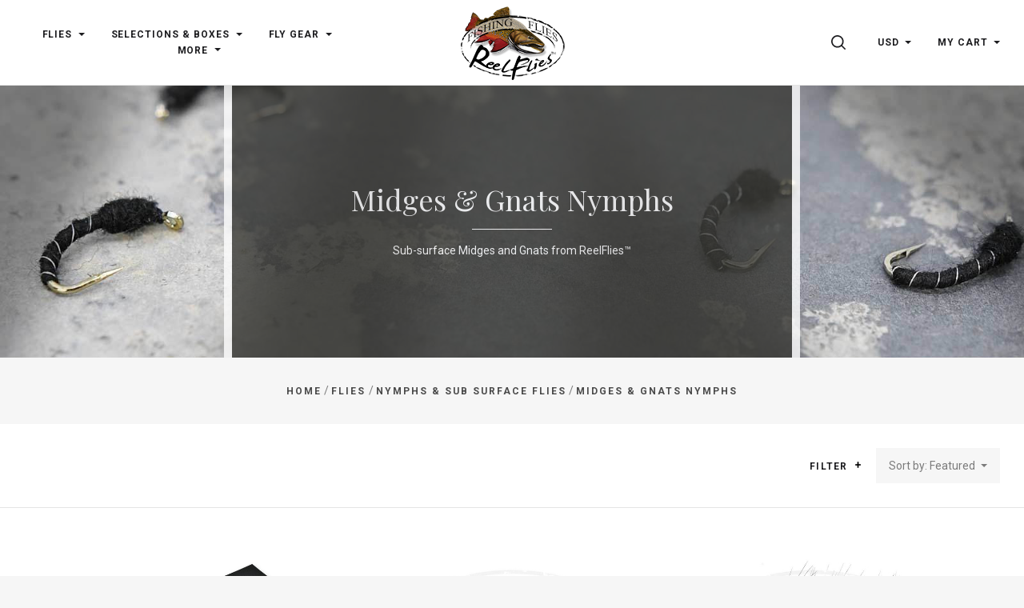

--- FILE ---
content_type: text/html; charset=UTF-8
request_url: https://www.reelflies.com/Midges_and_Gnats_Nymphs_s/49.htm
body_size: 29346
content:


<!doctype html>
<html class="no-js" lang="en">
<head>

  <title>Flies - Nymphs &amp; Sub Surface Flies - Midges &amp; Gnats Nymphs - ReelFlies.com</title>

      <link rel="alternate" hreflang="en-ca" href="https://reelflies.ca/Midges_and_Gnats_Nymphs_s/49.htm" />
      <link rel="alternate" hreflang="en" href="https://www.reelflies.com/Midges_and_Gnats_Nymphs_s/49.htm" />
      <link rel="alternate" hreflang="x-default" href="https://www.reelflies.com/Midges_and_Gnats_Nymphs_s/49.htm" />
  <meta name="keywords" content="fishing flies, trout flies, fly fishing flies, flies, fly fishing fly, reelflies, fly shop, flies for fishing, fishing fly, fishing fly shop, fish flies, steelhead flies, salmon flies, wet flies, dry flies, bass flies,  flies for fishing, fly for fishing, trout fishing flies, fish flies, egg flies, nymph flies, cheap flies, discount flies, reel flies, reelflies.ca, reelflies.com"><link rel='canonical' href='https://www.reelflies.com/Midges_and_Gnats_Nymphs_s/49.htm' /><meta name='platform' content='bigcommerce.stencil' />
  

  <link href="https://cdn11.bigcommerce.com/s-2iqsrmv4m0/product_images/favicon.png?t=1545026795" rel="shortcut icon">
  <meta http-equiv="X-UA-Compatible" content="ie=edge" />
  <meta name="viewport" content="width=device-width, initial-scale=1, maximum-scale=1">

  <script>
  function browserSupportsAllFeatures() {
    return window.Promise
      && window.fetch
      && window.URL
      && window.URLSearchParams
      && window.WeakMap
      // object-fit support
      && ('objectFit' in document.documentElement.style);
  }

  function loadScript(src) {
    var js = document.createElement('script');
    js.src = src;
    js.onerror = function () {
      console.error('Failed to load polyfill script ' + src);
    };
    document.head.appendChild(js);
  }

  if (!browserSupportsAllFeatures()) {
    loadScript('https://cdn11.bigcommerce.com/s-2iqsrmv4m0/stencil/2386a720-985f-013c-7762-322b34c429dc/e/8216ecc0-985f-013c-f214-3ee82cf94fef/dist/theme-bundle.polyfills.js');
  }
</script>

  <script>
    window.lazySizesConfig = window.lazySizesConfig || {};
    window.lazySizesConfig.loadMode = 1;
  </script>
  <script async src="https://cdn11.bigcommerce.com/s-2iqsrmv4m0/stencil/2386a720-985f-013c-7762-322b34c429dc/e/8216ecc0-985f-013c-f214-3ee82cf94fef/dist/theme-bundle.head_async.js"></script>

  <link data-stencil-stylesheet href="https://cdn11.bigcommerce.com/s-2iqsrmv4m0/stencil/2386a720-985f-013c-7762-322b34c429dc/e/8216ecc0-985f-013c-f214-3ee82cf94fef/css/theme-c7743430-9861-013c-f212-3ee82cf94fef.css" rel="stylesheet">
  <link href="https://fonts.googleapis.com/css?family=Karla:400%7CMontserrat:400%7CRoboto:400,400italic,500,700%7CPlayfair+Display:400,400italic,700,700italic&display=swap" rel="stylesheet">

  <!-- Start Tracking Code for analytics_facebook -->

<script>
!function(f,b,e,v,n,t,s){if(f.fbq)return;n=f.fbq=function(){n.callMethod?n.callMethod.apply(n,arguments):n.queue.push(arguments)};if(!f._fbq)f._fbq=n;n.push=n;n.loaded=!0;n.version='2.0';n.queue=[];t=b.createElement(e);t.async=!0;t.src=v;s=b.getElementsByTagName(e)[0];s.parentNode.insertBefore(t,s)}(window,document,'script','https://connect.facebook.net/en_US/fbevents.js');

fbq('set', 'autoConfig', 'false', '2233770690192958');
fbq('dataProcessingOptions', ['LDU'], 0, 0);
fbq('init', '2233770690192958', {"external_id":"a2171c32-4585-442b-898d-ff0edee2ec57"});
fbq('set', 'agent', 'bigcommerce', '2233770690192958');

function trackEvents() {
    var pathName = window.location.pathname;

    fbq('track', 'PageView', {}, "");

    // Search events start -- only fire if the shopper lands on the /search.php page
    if (pathName.indexOf('/search.php') === 0 && getUrlParameter('search_query')) {
        fbq('track', 'Search', {
            content_type: 'product_group',
            content_ids: [],
            search_string: getUrlParameter('search_query')
        });
    }
    // Search events end

    // Wishlist events start -- only fire if the shopper attempts to add an item to their wishlist
    if (pathName.indexOf('/wishlist.php') === 0 && getUrlParameter('added_product_id')) {
        fbq('track', 'AddToWishlist', {
            content_type: 'product_group',
            content_ids: []
        });
    }
    // Wishlist events end

    // Lead events start -- only fire if the shopper subscribes to newsletter
    if (pathName.indexOf('/subscribe.php') === 0 && getUrlParameter('result') === 'success') {
        fbq('track', 'Lead', {});
    }
    // Lead events end

    // Registration events start -- only fire if the shopper registers an account
    if (pathName.indexOf('/login.php') === 0 && getUrlParameter('action') === 'account_created') {
        fbq('track', 'CompleteRegistration', {}, "");
    }
    // Registration events end

    

    function getUrlParameter(name) {
        var cleanName = name.replace(/[\[]/, '\[').replace(/[\]]/, '\]');
        var regex = new RegExp('[\?&]' + cleanName + '=([^&#]*)');
        var results = regex.exec(window.location.search);
        return results === null ? '' : decodeURIComponent(results[1].replace(/\+/g, ' '));
    }
}

if (window.addEventListener) {
    window.addEventListener("load", trackEvents, false)
}
</script>
<noscript><img height="1" width="1" style="display:none" alt="null" src="https://www.facebook.com/tr?id=2233770690192958&ev=PageView&noscript=1&a=plbigcommerce1.2&eid="/></noscript>

<!-- End Tracking Code for analytics_facebook -->

<!-- Start Tracking Code for analytics_googleanalytics -->

<!-- Global site tag (gtag.js) - Google Analytics -->
<script async src="https://www.googletagmanager.com/gtag/js?id=UA-1225874-9"></script>
<script>
  window.dataLayer = window.dataLayer || [];
  function gtag(){dataLayer.push(arguments);}
  gtag('js', new Date());

  gtag('config', 'UA-1225874-9');
</script>


<!-- End Tracking Code for analytics_googleanalytics -->

<!-- Start Tracking Code for analytics_siteverification -->

<meta name="google-site-verification" content="QHV3UKBFOhhXsKWUDWw-G4Oz7GkpWQbcXPZExc1ccMI" />

<!-- End Tracking Code for analytics_siteverification -->


<script type="text/javascript" src="https://checkout-sdk.bigcommerce.com/v1/loader.js" defer ></script>
<script type="text/javascript">
fbq('track', 'ViewCategory', {"content_ids":["2097","1943","1931","1884","1700","1615","1521","1323","1095","1080","1053","1005","1003","878","754","743","579","307","277","189"],"content_type":"product_group","content_category":"Midges &amp; Gnats Nymphs"});
</script>
<script type="text/javascript">
var BCData = {};
</script>

<script nonce="">
(function () {
    var xmlHttp = new XMLHttpRequest();

    xmlHttp.open('POST', 'https://bes.gcp.data.bigcommerce.com/nobot');
    xmlHttp.setRequestHeader('Content-Type', 'application/json');
    xmlHttp.send('{"store_id":"1000336214","timezone_offset":"-4.0","timestamp":"2026-01-05T14:52:39.68215700Z","visit_id":"8fff882d-097c-4ae4-99af-f352ea8905ce","channel_id":1}');
})();
</script>

  

  
























































  <!-- snippet location html_head -->
</head>

<body
  class="template-category
mobile-nav-closed
collection-row-of-3

carousel-title-background



"
  data-currency-code="USD"
>
  <div class="icon-sprite"><svg xmlns="http://www.w3.org/2000/svg" xmlns:xlink="http://www.w3.org/1999/xlink">
  <defs>
    <symbol id="icon-previous-round" viewBox="0 0 1024 1024">
      <path d="M512.008 1024c-282.311 0-511.992-229.681-511.992-511.992s229.666-512.008 511.992-512.008 511.992 229.681 511.992 512.008-229.681 511.992-511.992 511.992zM512.008 24.243c-268.959 0-487.765 218.791-487.765 487.765 0 268.943 218.791 487.765 487.765 487.765 268.943 0 487.765-218.822 487.765-487.765-0.016-268.974-218.838-487.765-487.765-487.765z"></path>
      <path d="M552.999 613.886c5.92-5.531 5.92-14.552 0-20.083l-95.319-89.367 95.319-89.367c5.92-5.531 5.92-14.536 0-20.083-5.905-5.547-15.502-5.547-21.423 0l-106.022 99.401c-5.92 5.547-5.92 14.552 0 20.083l106.022 99.416c2.96 2.773 6.824 4.16 10.719 4.16s7.743-1.402 10.704-4.16v0z"></path>
    </symbol>
    <symbol id="icon-next-round" viewBox="0 0 1024 1024">
      <path d="M0 512.008c0-282.311 229.681-511.992 511.992-511.992s512.008 229.666 512.008 511.992-229.681 511.992-511.992 511.992-512.008-229.681-512.008-511.992zM24.243 512.008c0 268.943 218.822 487.765 487.765 487.765 268.974 0 487.765-218.822 487.765-487.765 0-268.959-218.791-487.765-487.765-487.765-268.943 0-487.765 218.791-487.765 487.765z"></path>
      <path d="M471.001 613.886c2.96 2.773 6.824 4.16 10.719 4.16s7.743-1.387 10.719-4.16l106.038-99.416c5.905-5.531 5.905-14.536 0-20.083l-106.038-99.401c-5.92-5.547-15.518-5.547-21.423 0-5.92 5.547-5.92 14.552 0 20.083l95.319 89.367-95.319 89.367c-5.936 5.531-5.936 14.536-0.016 20.083v0z"></path>
    </symbol>
    <symbol id="icon-printer" viewBox="0 0 1024 1024">
      <path d="M0 0h1024v1024h-1024v-1024zM718.103 370.335v-113.689h-393.142v113.689h-68.961v262.261h68.746v-71.702h393.357v71.702h68.961v-262.261h-68.961zM666.543 370.335v-62.012h-290.023v62.012h290.023zM735.935 435.923v0c8.613 0 15.598-7 15.598-15.634s-6.985-15.632-15.598-15.632c-8.613 0-15.597 6.998-15.597 15.632s6.984 15.634 15.597 15.634zM665.684 730.783v-125.317h-289.163v125.317h289.163z"></path>
    </symbol>
    <symbol id="icon-email" viewBox="0 0 1024 1024">
      <path d="M0 0h1024v1024h-1024v-1024zM405.802 497.711l-149.802-115.073v264.875l149.802-149.802zM766.668 329.143h-508.908l254.251 195.308 254.657-195.308zM583.276 524.609l-71.287 54.672-71.399-54.847-183.968 183.97h510.448l-183.793-183.794zM618.087 497.91l149.913 149.913v-264.888l-149.913 114.975z"></path>
    </symbol>
    <symbol id="icon-share" viewBox="0 0 864 1024">
      <path fill-rule="evenodd" d="M0 0h853.333v853.333h-298.667v-85.333h213.333v-682.667h-682.667v682.667h213.333v85.333h-298.667v-853.333zM225.835 499.499c16.661 16.661 43.68 16.661 60.331 0l97.835-97.824v579.659c0 23.563 19.104 42.667 42.667 42.667s42.667-19.104 42.667-42.667v-579.659l97.835 97.824c16.661 16.661 43.68 16.661 60.331 0 16.661-16.661 16.661-43.68 0-60.331l-170.667-170.667c-8-8-18.848-12.501-30.165-12.501s-22.165 4.501-30.165 12.501l-170.667 170.667c-16.672 16.651-16.672 43.68 0 60.331v0z"></path>
    </symbol>
    <symbol id="icon-check-valid" viewBox="0 0 1024 1024">
      <path fill-rule="evenodd" d="M347.773 647.244l-212.528-212.528-135.245 135.245 347.774 347.774 676.226-676.226-135.245-135.245-540.981 540.981z"></path>
    </symbol>
    <symbol id="icon-decrement" viewBox="0 0 1024 1024">
      <path fill-rule="evenodd" d="M832 588.256v-152.513h-640v152.513h640z"></path>
    </symbol>
    <symbol id="icon-increment-regular" viewBox="0 0 32 32">
      <path fill-rule="evenodd" class="icon-increment-vertical" d="M19.037 3.544h-6.076v24.911h6.076v-24.911z"></path>
      <path fill-rule="evenodd" class="icon-increment-horizontal" d="M3.999 13.266v5.468h24v-5.468h-24z"></path>
    </symbol>
    <symbol id="icon-increment" viewBox="0 0 32 32">
      
<path fill-rule="evenodd" class="icon-increment-vertical" d="M19.037 3.544h-6.076v24.911h6.076v-24.911z"></path>
<path fill-rule="evenodd" class="icon-increment-horizontal" d="M3.999 13.266v5.468h24v-5.468h-24z"></path>
    </symbol>
    <symbol id="icon-x-invalid" viewBox="0 0 1024 1024">
      <path fill-rule="evenodd" d="M1024 143.36l-143.36-143.36-368.64 368.64-368.64-368.64-143.36 143.36 368.64 368.64-368.64 368.64 143.36 143.36 368.64-368.64 368.64 368.64 143.36-143.36-368.64-368.64 368.64-368.64z"></path>
    </symbol>
    <symbol id="icon-star" viewBox="0 0 1024 1024">
      <path fill-rule="evenodd" d="M512 816.032l-316.433 164.816 60.433-349.085-256-247.224 353.783-50.931 158.217-317.608 158.217 317.608 353.783 50.931-256 247.224 60.433 349.085z"></path>
    </symbol>
    <symbol id="icon-unchecked" viewBox="0 0 1024 1024">
      <path fill-rule="evenodd" d="M36.317 108.616v0 806.767c0 39.887 32.398 72.3 72.3 72.3h806.767c39.887 0 72.3-32.398 72.3-72.3v-806.767c0-39.887-32.398-72.3-72.3-72.3h-806.767c-39.887 0-72.3 32.398-72.3 72.3v0zM0 108.616c0-59.987 48.701-108.616 108.616-108.616h806.767c59.987 0 108.616 48.701 108.616 108.616v806.767c0 59.987-48.701 108.616-108.616 108.616h-806.767c-59.987 0-108.616-48.701-108.616-108.616v-806.767z"></path>
    </symbol>
    <symbol id="icon-checked" viewBox="0 0 1024 1024">
      <path fill-rule="evenodd" d="M425.666 576.814l-126.034-126.034-80.203 80.203 206.237 206.238 401.017-401.017-80.203-80.203-320.814 320.814z"></path>
      <path fill-rule="evenodd" class="path2" d="M36.317 108.616v0 806.767c0 39.887 32.398 72.3 72.3 72.3h806.767c39.887 0 72.3-32.398 72.3-72.3v-806.767c0-39.887-32.398-72.3-72.3-72.3h-806.767c-39.887 0-72.3 32.398-72.3 72.3v0zM0 108.616c0-59.987 48.701-108.616 108.616-108.616h806.767c59.987 0 108.616 48.701 108.616 108.616v806.767c0 59.987-48.701 108.616-108.616 108.616h-806.767c-59.987 0-108.616-48.701-108.616-108.616v-806.767z"></path>
    </symbol>
    <symbol id="icon-linkedin" viewBox="0 0 1024 1024">
      <path fill-rule="evenodd" d="M0 0v1024h1024v-1024h-1024zM374.474 751.39h-111.858v-334.255h111.858v334.255zM318.557 371.49h-0.74c-37.502 0-61.817-25.657-61.817-57.768 0-32.759 25.032-57.722 63.274-57.722s61.794 24.94 62.534 57.722c0 32.111-24.269 57.768-63.228 57.768h-0.023zM777.672 751.39h-111.812v-178.834c0-44.928-16.195-75.605-56.635-75.605-30.932 0-49.301 20.683-57.352 40.648-2.984 7.126-3.725 17.12-3.725 27.068v186.7h-111.788c0 0 1.458-302.907 0-334.255h111.812v47.381c14.853-22.765 41.365-55.246 100.753-55.246 73.593 0 128.793 47.751 128.793 150.447v191.651l-0.046 0.046zM547.409 465.58c0.185-0.324 0.463-0.694 0.717-1.064v1.064h-0.717z"></path>
    </symbol>
    <symbol id="icon-google" viewBox="0 0 1024 1024">
      <path fill-rule="evenodd" d="M0 0h1024v1024h-1024v-1024zM384.489 469.991v79.353h102.249c-16.297 51.309-41.525 79.353-102.249 79.353-62.231 0-111.123-52.902-111.123-118.262 0-65.331 48.92-118.205 111.208-118.205 32.595 0 54.836 12.372 74.092 29.466 16.297-17.065 14.79-18.658 53.329-57.538-34.159-32.68-78.614-51.253-127.534-51.253-105.236 0-189.623 88.654-189.623 199.094s84.473 199.094 189.652 199.094c157.057 0 195.596-143.063 182.257-239.539h-182.257v-1.564zM723.802 476.248v-70.053h-45.934v70.024h-68.176v48.238h68.176v71.532h45.934v-71.532h66.668v-48.238l-66.668 0.028z"></path>
    </symbol>
    <symbol id="icon-rss" viewBox="0 0 1024 1024">
      <path fill-rule="evenodd" d="M0 0v1024h1024v-1024h-1024zM229.211 219.62c0 0 533.321-26.258 575.36 535.954h-107.721c0 0 21.047-409.838-467.657-446.629v-89.326h0.018zM229.211 406.189c0 0 312.649-10.533 373.065 349.385h-107.703c0 0-13.111-212.773-265.381-260.133v-89.253h0.018zM287.744 640.557c37.705 0 68.315 30.537 68.315 68.315 0 37.705-30.629 68.297-68.315 68.297-37.742 0-68.315-30.574-68.315-68.297 0-37.76 30.574-68.315 68.315-68.315v0z"></path>
    </symbol>
    <symbol id="icon-stumbleupon" viewBox="0 0 1024 1024">
      <path fill-rule="evenodd" d="M0 0h1024v1024h-1024v-1024zM542.856 459.798l38.584 21.375 60.976-20.545v-41.26c0-71.324-59.638-126.796-130.472-126.796-70.664 0-130.472 51.947-130.472 125.948v188.922c0 17.039-13.873 30.912-30.912 30.912s-30.912-13.873-30.912-30.912v-80.013h-100.219v81.182c0 72.172 58.469 130.792 130.792 130.792 71.663 0 129.793-57.47 130.792-128.964v-186.584c0-17.039 13.873-30.912 30.912-30.912s30.912 13.873 30.912 30.912v35.907l0.019 0.038zM704.371 527.465v83.858c0 17.039-13.873 30.912-30.912 30.912s-30.912-13.873-30.912-30.912v-82.181l-60.976 20.715-38.584-21.375v81.521c0.66 71.663 58.959 129.623 130.792 129.623 72.172 0 130.792-58.469 130.792-130.792v-81.182l-100.2-0.188z"></path>
    </symbol>
    <symbol id="icon-tumblr" viewBox="0 0 1024 1024">
      <path fill-rule="evenodd" d="M0 0h1024v1024h-1024v-1024zM630.437 657.498c-9.347 4.461-27.223 8.341-40.576 8.687-40.23 1.084-48.037-28.26-48.383-49.561v-156.49h100.944v-76.093h-100.567v-128.042h-73.642c-1.21 0-3.33 1.052-3.597 3.754-4.304 39.193-22.668 107.982-98.902 135.456v64.924h50.88v164.266c0 56.221 41.487 136.1 150.992 134.246 36.931-0.628 77.947-16.117 87.042-29.438l-24.176-71.71h-0.016z"></path>
    </symbol>
    <symbol id="icon-youtube" viewBox="0 0 1024 1024">
      <path fill-rule="evenodd" d="M0 0h1024v1024h-1024v-1024zM798.735 381.377c0 0-5.726-40.323-23.253-58.088-22.247-23.308-47.184-23.418-58.637-24.79-81.89-5.928-204.708-5.928-204.708-5.928h-0.256c0 0-122.817 0-204.708 5.928-11.435 1.372-36.371 1.482-58.637 24.79-17.545 17.765-23.253 58.088-23.253 58.088s-5.855 47.349-5.855 94.697v44.385c0 47.349 5.855 94.697 5.855 94.697s5.708 40.323 23.253 58.088c22.266 23.308 51.502 22.577 64.528 25.010 46.818 4.482 198.945 5.873 198.945 5.873s122.945-0.183 204.836-6.111c11.435-1.372 36.371-1.482 58.637-24.79 17.545-17.765 23.253-58.088 23.253-58.088s5.836-47.349 5.836-94.697v-44.385c0-47.349-5.836-94.697-5.836-94.697v0.018zM451.616 574.266l-0.018-164.403 158.109 82.494-158.091 81.909z"></path>
    </symbol>
    <symbol id="icon-facebook" viewBox="0 0 1024 1024">
      <path fill-rule="evenodd" d="M0 0h1024v1024h-1024v-1024zM549.161 737.28v-225.306h66.647l8.832-77.642h-75.479l0.113-38.86c0-20.25 2.062-31.101 33.229-31.101h41.665v-77.651h-66.656c-80.065 0-108.245 37.665-108.245 101.005v46.616h-49.907v77.642h49.907v225.298h99.894z"></path>
    </symbol>
    <symbol id="icon-instagram" viewBox="0 0 1024 1024">
      <path fill-rule="evenodd" d="M0 0h1024v1024h-1024v-1024zM736.283 706.758c0.386-2.092 0.669-4.217 0.997-6.315v-376.886c-0.315-2.065-0.585-4.136-0.971-6.194-3.943-21.111-20.598-37.494-41.049-40.419-0.849-0.114-1.679-0.309-2.515-0.464h-361.489c-2.181 0.41-4.374 0.72-6.523 1.231-19.962 4.755-34.732 21.561-37.575 42.706-0.116 0.881-0.289 1.755-0.437 2.636v377.915c0.412 2.394 0.74 4.809 1.254 7.189 4.413 20.405 21.074 36.222 40.895 38.886 0.959 0.121 1.923 0.316 2.882 0.477h360.498c2.342-0.417 4.69-0.76 7.006-1.285 18.398-4.082 33.432-20.129 37.028-39.478zM335.469 677.866c0 10.027 8.305 18.649 17.897 18.649 105.733 0.007 211.459 0.007 317.191 0 9.682 0 17.942-8.608 17.942-18.71 0.006-69.627 0-139.247 0-208.868v-1.446h-43.011c6.073 20.29 7.938 40.93 5.558 61.967-2.393 21.043-8.878 40.628-19.44 58.712-10.569 18.105-24.272 33.102-41.049 45.039-43.487 30.963-100.741 33.687-146.884 6.611-23.326-13.673-41.641-32.739-54.41-57.306-19.048-36.66-22.091-75.135-10.917-115.056-14.268 0.013-28.479 0.013-42.882 0.013v1.271c0 69.708-0.006 139.415 0.006 209.123zM509.906 607.398c51.014 1.143 92.275-41.468 93.349-93.293 1.1-53.446-40.135-97.591-91.252-97.557-49.971-0.034-90.596 41.999-91.297 94.006-0.72 53.406 40.174 95.741 89.2 96.844zM688.492 378.503c0.006-14.87 0.006-29.746 0-44.616 0-10.666-8.073-19.154-18.263-19.16-14.185-0.007-28.369-0.013-42.561 0-10.164 0.013-18.263 8.521-18.27 19.187-0.006 14.742-0.045 29.484 0.051 44.232 0.013 2.199 0.412 4.486 1.081 6.571 2.547 7.848 9.424 12.664 17.845 12.704 6.845 0.013 13.689-0.007 20.541-0.007 7.411-0.087 14.847 0.061 22.265-0.128 9.54-0.249 17.311-8.797 17.311-18.784z"></path>
    </symbol>
    <symbol id="icon-pinterest" viewBox="0 0 1024 1024">
      <path fill-rule="evenodd" d="M0 0h1024v1024h-1024v-1024zM317.44 436.825c0 52.605 18.8 99.405 59.124 116.845 6.612 2.864 12.535 0.099 14.452-7.657 1.334-5.367 4.489-18.907 5.897-24.546 1.934-7.67 1.183-10.361-4.153-17.046-11.627-14.529-19.057-33.338-19.057-59.98 0-77.294 54.589-146.49 142.149-146.49 77.533 0 120.13 50.187 120.13 117.212 0 88.188-36.841 162.619-91.533 162.619-30.203 0-52.813-26.462-45.566-58.917 8.677-38.746 25.486-80.562 25.486-108.529 0-25.036-12.685-45.917-38.938-45.917-30.877 0-55.68 33.837-55.68 79.166 0 28.871 9.209 48.396 9.209 48.396s-31.598 141.826-37.136 166.665c-11.031 49.467-1.658 110.106-0.866 116.23 0.465 3.628 4.868 4.491 6.862 1.749 2.847-3.937 39.621-52.031 52.124-100.088 3.537-13.608 20.308-84.071 20.308-84.071 10.030 20.27 39.348 38.124 70.526 38.124 92.812 0 155.781-89.636 155.781-209.616 0-90.723-72.537-175.215-182.784-175.215-137.173 0-206.336 104.185-206.336 191.065z"></path>
    </symbol>
    <symbol id="icon-twitter" viewBox="0 0 1024 1024">
      <path fill-rule="evenodd" d="M0 0h1024v1024h-1024v-1024zM511.344 432.655l0.977 16.831-16.278-2.061c-59.251-7.9-111.014-34.692-154.964-79.687l-21.487-22.326-5.534 16.487c-11.72 36.752-4.232 75.566 20.184 101.67 13.022 14.426 10.092 16.487-12.371 7.9-7.813-2.748-14.65-4.809-15.301-3.778-2.279 2.404 5.534 33.661 11.72 46.026 8.464 17.174 25.719 34.005 44.601 43.965l15.952 7.9-18.882 0.343c-18.231 0-18.882 0.343-16.929 7.557 6.511 22.326 32.23 46.026 60.879 56.331l20.184 7.213-17.58 10.991c-26.044 15.8-56.646 24.731-87.249 25.418-14.65 0.343-26.695 1.717-26.695 2.748 0 3.435 39.718 22.67 62.832 30.226 69.343 22.326 151.708 12.709 213.564-25.418 43.95-27.135 87.9-81.061 108.41-133.27 11.069-27.822 22.138-78.657 22.138-103.044 0-15.8 0.977-17.861 19.208-36.752 10.743-10.991 20.835-23.013 22.789-26.448 3.256-6.526 2.93-6.526-13.673-0.687-27.672 10.304-31.579 8.93-17.905-6.526 10.092-10.991 22.138-30.913 22.138-36.752 0-1.030-4.883 0.687-10.418 3.778-5.86 3.435-18.882 8.587-28.649 11.678l-17.58 5.839-15.952-11.335c-8.79-6.183-21.161-13.052-27.672-15.113-16.603-4.809-41.997-4.122-56.972 1.374-40.694 15.457-66.413 55.3-63.483 98.922 0 0-2.93-43.622 0 0z"></path>
    </symbol>
    <symbol id="icon-cart" viewBox="0 0 1024 1024">
      <path fill-rule="evenodd" d="M909.061 961.306h-794.122l31.347 31.347v-626.939l-31.347 31.347h794.122l-31.347-31.347v626.939l31.347-31.347zM909.061 1024c17.312 0 31.347-14.035 31.347-31.347v-626.939c0-17.312-14.035-31.347-31.347-31.347h-794.122c-17.312 0-31.347 14.035-31.347 31.347v626.939c0 17.312 14.035 31.347 31.347 31.347h794.122zM355.282 282.122c0 17.312-14.035 31.347-31.347 31.347s-31.347-14.035-31.347-31.347v-62.694c0-121.175 98.253-219.429 219.429-219.429s219.429 98.253 219.429 219.429v62.694c0 17.312-14.035 31.347-31.347 31.347s-31.347-14.035-31.347-31.347v-62.694c0-86.55-70.184-156.735-156.735-156.735s-156.735 70.184-156.735 156.735v62.694z"></path>
    </symbol>
    <symbol id="icon-close" viewBox="0 0 1024 1024">
      <path fill-rule="evenodd" d="M1024 89.6l-89.6-89.6-422.4 422.4-422.4-422.4-89.6 89.6 422.4 422.4-422.4 422.4 89.6 89.6 422.4-422.4 422.4 422.4 89.6-89.6-422.4-422.4 422.4-422.4z"></path>
    </symbol>
    <symbol id="icon-close-thin" viewBox="0 0 1024 1024">
      <path fill-rule="evenodd" d="M987.582 6.248l-981.333 981.333 30.17 30.17 981.333-981.333-30.17-30.17z"></path>
      <path fill-rule="evenodd" d="M1017.752 987.582l-981.333-981.333-30.17 30.17 981.333 981.333 30.17-30.17z"></path>
    </symbol>
    <symbol id="icon-menu" viewBox="0 0 1024 1024">
      <path fill-rule="evenodd" d="M0 150.588h1024v120.471h-1024v-120.471zM0 451.764h1024v120.471h-1024v-120.471zM0 752.941h1024v120.471h-1024v-120.471z"></path>
    </symbol>
    <symbol id="icon-search" viewBox="0 0 1024 1024">
      <path fill-rule="evenodd" d="M790.112 720.413c60.705-75.884 96.99-172.135 96.99-276.862 0-244.963-198.575-443.551-443.551-443.551-244.963 0-443.551 198.588-443.551 443.551s198.588 443.551 443.551 443.551c104.727 0 200.978-36.297 276.862-97.002l219.46 219.46c9.623 9.623 22.239 14.44 34.843 14.44 12.617 0 25.233-4.817 34.856-14.44 19.245-19.233 19.245-50.454 0-69.687l-219.46-219.46zM443.551 788.535c-190.53 0-344.984-154.454-344.984-344.984s154.454-344.984 344.984-344.984c190.542 0 344.984 154.454 344.984 344.984s-154.442 344.984-344.984 344.984v0z"></path>
    </symbol>
    <symbol id="icon-spinner" viewBox="0 0 1024 1024">
      <path fill-rule="evenodd" d="M852.878 743.448c-68.858 101.214-181.606 170.154-310.878 179.458v-80.258c77.358-6.884 149.18-40.308 204.758-95.888 13.558-13.558 25.792-28.086 36.652-43.42l69.468 40.108zM844 512c0 48.956-10.544 96.284-30.524 139.418l69.45 40.098c26.31-54.262 41.074-115.164 41.074-179.516 0-64.35-14.762-125.25-41.070-179.51l-69.452 40.096c19.98 43.134 30.522 90.46 30.522 139.414zM542 181.352c77.358 6.884 149.176 40.308 204.758 95.888 13.558 13.558 25.792 28.088 36.654 43.424l69.468-40.108c-68.856-101.216-181.606-170.158-310.88-179.462v80.258zM180 512c0-48.954 10.544-96.282 30.522-139.418l-69.45-40.096c-26.308 54.262-41.072 115.162-41.072 179.514 0 64.354 14.764 125.254 41.074 179.516l69.45-40.096c-19.98-43.136-30.524-90.464-30.524-139.42zM240.59 320.66c10.86-15.334 23.094-29.862 36.652-43.42 55.582-55.58 127.4-89.004 204.758-95.888v-80.258c-129.274 9.304-242.022 78.244-310.878 179.458l69.468 40.108zM482 842.648c-77.358-6.884-149.18-40.308-204.758-95.888-13.556-13.556-25.792-28.084-36.65-43.418l-69.468 40.108c68.858 101.214 181.604 170.152 310.876 179.458v-80.26z"></path>
    </symbol>
    <symbol id="icon-chevron-left" viewBox="0 0 1024 1024">
      <path fill-rule="evenodd" d="M780.716 61.018c13.582-13.582 13.582-35.554 0-49.135s-35.6-13.582-49.182 0l-501.831 501.831 501.831 501.785c6.814 6.814 15.668 10.198 24.568 10.198s17.8-3.384 24.614-10.198c13.582-13.582 13.582-35.554 0-49.135l-452.696-452.649 452.696-452.696z"></path>
    </symbol>
    <symbol id="icon-chevron-right" viewBox="0 0 1024 1024">
      <path fill-rule="evenodd" d="M243.285 962.98c-13.582 13.582-13.582 35.554 0 49.135s35.6 13.582 49.182 0l501.831-501.831-501.831-501.785c-6.814-6.814-15.668-10.198-24.568-10.198s-17.8 3.384-24.614 10.198c-13.582 13.582-13.582 35.554 0 49.135l452.696 452.649-452.696 452.696z"></path>
    </symbol>
    <symbol id="icon-arrow" viewBox="0 0 1024 1024">
      <path fill-rule="evenodd" d="M896 512l-222.891 222.891v-182.020h-545.109v-82.218h545.109l0.475-181.545 222.416 222.891z"></path>
    </symbol>
    <symbol id="icon-arrow-right" viewBox="0 0 1820 1024">
      <path fill-rule="evenodd" d="M1724.222 511.556l-469 469v-383h-1147v-173h1147l1-382 468 469z"></path>
    </symbol>
    <symbol id="icon-plus" viewBox="0 0 1024 1024">
      <title>plus</title>
      <path class="path1" d="M133.766 603.15c-44.237 0-80.101-40.816-80.101-91.161v0c0-50.344 35.865-91.161 80.101-91.161h762.774c44.237 0 80.101 40.816 80.101 91.161v0c0 50.344-35.865 91.161-80.101 91.161h-762.774z"></path>
      <path class="path2" d="M515.153 973.477c-50.344 0-91.161-35.865-91.161-80.101v-762.774c0-44.237 40.816-80.101 91.161-80.101s91.161 35.865 91.161 80.101v762.774c0 44.237-40.816 80.101-91.161 80.101z"></path>
    </symbol>
    <symbol id="icon-edit" viewBox="0 0 1024 1024">
      <path fill-rule="evenodd" d="M864 0c88.364 0 160 71.634 160 160 0 36.020-11.91 69.258-32 96l-64 64-224-224 64-64c26.742-20.090 59.978-32 96-32zM64 736l-64 288 288-64 592-592-224-224-592 592zM715.578 363.578l-448 448-55.156-55.156 448-448 55.156 55.156z"></path>
    </symbol>
    <symbol id="icon-edit-alt" viewBox="0 0 1024 1024">
      <path fill-rule="evenodd" d="M384 640l128-64 448-448-64-64-448 448-64 128zM289.3 867.098c-31.632-66.728-65.666-100.762-132.396-132.394l99.096-272.792 128-77.912 384-384h-192l-384 384-192 640 640-192 384-384v-192l-384 384-77.912 128z"></path>
    </symbol>
    <symbol id="icon-visa" viewBox="0 0 1582 1024">
      <path fill-rule="evenodd" d="M449.88 329.060l135.69-0.001-201.66 495.090-135.54 0.080-104.28-394.52c74.18 30.47 140.14 96.7 167.010 168.79l13.44 68.731zM557.311 824.669l80.109-496.020h128.040l-80.1 496.020h-128.050zM1023.73 527.82c73.91 35.38 108 78.2 107.58 134.75-1.040 102.93-88.49 169.43-223.030 169.43-57.481-0.63-112.82-12.62-142.7-26.44l17.92-111.020 16.481 7.88c42.12 18.53 69.34 26.040 120.62 26.040 36.83 0 76.32-15.22 76.66-48.45 0.21-21.731-16.54-37.27-66.45-61.57-48.56-23.68-112.949-63.449-112.169-134.739 0.76-96.39 89.899-163.71 216.489-163.71 49.59 0 89.439 10.86 114.76 20.83l-17.33 107.52-11.49-5.68c-23.68-10.060-53.979-19.739-95.85-19.039-50.17 0-73.36 22.060-73.37 42.659-0.33 23.3 27.13 38.53 71.88 61.54zM1478.36 329.12l103.651 495.679h-118.86s-11.78-57.030-15.601-74.3c-18.67 0-149.33-0.27-164.010-0.27-4.98 13.44-26.921 74.58-26.921 74.58h-134.55l190.22-454.56c13.41-32.34 36.42-41.13 67.11-41.13h98.96zM1320.42 648.759c24.99 0 86.349 0.001 106.289 0.001-5.080-24.79-29.67-143.17-29.67-143.17l-8.63-42.78c-6.47 18.58-17.729 48.64-16.989 47.319 0 0-40.38 110.11-51 138.63zM311.129 598.46c-52.75-146.33-169.080-223.721-311.15-259.48l1.7-10.29h206.49c27.85 1.1 50.34 10.42 58.080 41.86z"></path>
    </symbol>
    <symbol id="icon-mastercard" viewBox="0 0 1730 1024">
      <path fill-rule="evenodd" d="M1547.71 486.17c19.19 0 28.799 13.969 28.799 41.039 0 40.99-17.46 70.681-42.77 70.681-19.2 0-28.8-13.96-28.8-41.91 0-41 18.33-69.81 42.771-69.81zM1224.84 584.789c0-20.95 15.71-32.281 47.12-32.281 3.49 0 6.11 0.88 12.23 0.88-0.87 31.41-17.45 52.351-39.26 52.351-12.23 0-20.091-7.85-20.091-20.949zM840.889 507.148c0 2.63-0.010 6.14-0.010 10.479h-61.080c5.24-24.43 17.45-37.529 34.9-37.529 16.59 0 26.189 9.6 26.189 27.050zM1217.91 0.057c282.81 0 512.090 229.291 512.090 512.071 0 282.75-229.28 511.98-512.090 511.98-122.7 0-234.36-43-322.57-115 67.26-65 118.609-146.15 146.169-238.080h-42.55c-26.65 81.71-73.49 153.83-134.38 212.070-60.53-58.11-106.931-130.49-133.501-211.83h-42.57c27.44 91.38 77.91 172.83 144.68 237.83-87.981 71-199.12 115-321.16 115-282.79 0-512.050-229.23-512.050-511.98 0-282.78 229.26-512.030 512.050-512.030 122.040 0 233.18 44.050 321.16 115.29-66.769 64.74-117.239 146.17-144.68 237.56h42.57c26.57-81.34 72.971-153.72 133.501-211.43 60.89 57.86 107.729 129.931 134.38 211.65h42.55c-27.56-91.91-78.909-173.23-146.169-238.171 88.21-71.981 199.87-114.931 322.57-114.931zM230.929 646.818h54.109l42.76-257.41h-85.519l-52.37 159.68-2.62-159.68h-78.53l-42.76 257.41h50.61l33.17-196.32 4.35 196.32h37.53l70.69-198.060zM463.048 623.258l1.729-13.071 12.231-74.18c3.5-23.56 4.36-31.42 4.36-41.89 0-40.14-25.3-61.080-72.43-61.080-20.070 0-38.4 2.62-65.44 10.47l-7.86 47.14 5.23-0.89 7.86-2.6c12.231-3.5 29.681-5.25 45.391-5.25 25.29 0 34.9 5.25 34.9 19.2 0 3.49 0 6.11-1.75 13.091-8.73-0.86-16.591-1.74-22.701-1.74-61.080 0-95.981 29.66-95.981 81.15 0 34.040 20.060 56.72 49.73 56.72 25.32 0 43.641-7.87 57.61-25.32l-0.87 21.82h45.37l0.87-5.24 0.88-7.86zM575.607 522.047c-23.56-10.47-26.221-13.080-26.221-22.68 0-11.35 9.6-16.6 27.050-16.6 10.481 0 25.32 0.89 39.28 2.63l7.86-47.99c-13.96-2.62-35.769-4.37-48-4.37-61.090 0-82.89 32.28-82.029 70.67 0 26.19 12.22 44.52 41.029 58.481 22.69 10.47 26.181 13.96 26.181 22.69 0 13.1-9.6 19.199-31.42 19.199-16.58 0-31.42-2.61-48.87-7.851l-7.86 47.99 2.62 0.88 9.59 1.74c3.5 0.86 7.88 1.75 14.86 1.75 12.22 1.74 22.689 1.74 29.68 1.74 57.59 0 84.64-21.82 84.64-69.801 0-28.8-11.34-45.39-38.39-58.48zM695.996 599.717c-13.090 0-18.329-4.367-18.329-14.837 0-2.64 0-5.25 0.88-8.74l14.83-87.24h27.93l6.99-51.481h-27.93l6.11-31.42h-54.1l-23.57 143.090-2.61 16.59-3.5 20.93c-0.88 6.1-1.76 13.1-1.76 18.35 0 30.519 15.72 46.239 43.649 46.239 12.22 0 24.439-1.75 39.269-6.98l6.99-46.24c-3.49 1.74-8.74 1.74-14.851 1.74zM823.417 603.22c-31.43 0-48.001-12.19-48.001-36.64 0-1.76 0-3.5 0.87-6.11h108.21c5.23-21.82 6.98-36.641 6.98-52.351 0-46.26-28.8-75.92-74.17-75.92-54.981 0-95.12 53.231-95.12 124.771 0 61.95 31.41 94.24 92.49 94.24 20.080 0 37.53-2.61 56.731-8.74l8.73-52.35c-19.19 9.6-36.641 13.1-56.721 13.1zM997.066 496.781h3.479c5.24-25.29 12.231-43.62 20.961-60.2l-1.75-0.87h-5.24c-18.33 0-28.811 8.72-45.381 34.050l5.24-32.29h-49.74l-34.040 209.4h54.981c20.070-128.27 25.311-150.090 51.49-150.090zM1155.89 644.24l9.603-58.479c-17.45 8.75-33.16 13.1-46.25 13.1-32.29 0-51.49-23.57-51.49-62.82 0-56.72 28.8-96.85 69.81-96.85 15.71 0 29.68 4.36 48.89 13.96l9.59-55.84c-5.23-1.74-6.98-2.61-13.961-5.23l-21.83-5.25c-6.98-1.74-15.711-2.61-25.311-2.61-72.42 0-123.040 64.57-123.040 156.17 0 68.95 36.66 111.71 96 111.71 14.83 0 27.91-2.63 47.99-7.86zM1328.67 610.212l11.352-74.171c4.36-23.56 4.36-31.42 4.36-41.89 0-40.14-24.43-61.080-71.56-61.080-20.070 0-38.4 2.62-65.45 10.47l-7.86 47.14 5.25-0.89 6.98-2.6c12.22-3.5 30.55-5.25 46.26-5.25 25.31 0 34.899 5.25 34.899 19.2 0 3.49-0.87 6.11-2.61 13.091-7.86-0.86-15.721-1.74-21.831-1.74-61.080 0-95.99 29.66-95.99 81.15 0 34.040 20.070 56.72 49.75 56.72 25.31 0 43.63-7.87 57.59-25.32l-0.88 21.82h45.38v-5.24l0.87-7.86 1.74-10.47zM1396.74 646.862c20.070-128.27 25.299-150.090 51.469-150.090h3.49c5.24-25.29 12.221-43.62 20.971-60.2l-1.76-0.87h-5.24c-18.32 0-28.79 8.72-45.37 34.050l5.24-32.29h-49.74l-33.17 209.4h54.11zM1562.53 646.862l51.47 0.010 41.9-257.41h-54.11l-12.21 73.31c-14.84-19.21-30.55-28.8-52.37-28.8-48 0-89.010 59.32-89.010 129.12 0 52.36 26.19 86.391 66.33 86.391 20.070 0 35.79-6.99 50.62-22.69zM361.787 584.921c0-20.95 15.739-32.281 46.289-32.281 4.36 0 6.98 0.88 12.211 0.88-0.88 31.41-16.58 52.351-39.29 52.351-12.22 0-19.21-7.85-19.21-20.949z"></path>
    </symbol>
    <symbol id="icon-apple-pay" viewBox="0 0 68 32">
      <path d="M17.946 13.146c0.032 3.738 3.392 4.992 3.424 5.005-0.032 0.083-0.544 1.773-1.773 3.52-1.062 1.504-2.176 3.008-3.904 3.034-1.715 0.032-2.266-0.979-4.224-0.979-1.952 0-2.56 0.947-4.179 1.011-1.683 0.064-2.963-1.632-4.032-3.136-2.189-3.066-3.866-8.672-1.613-12.448 1.12-1.875 3.117-3.072 5.286-3.098 1.645-0.032 3.2 1.075 4.211 1.075 1.024 0 2.906-1.331 4.896-1.133 0.832 0.032 3.168 0.32 4.672 2.451-0.128 0.064-2.79 1.581-2.752 4.71zM14.72 3.949c0.896-1.043 1.504-2.496 1.344-3.949-1.293 0.051-2.848 0.832-3.776 1.875-0.819 0.928-1.536 2.406-1.344 3.827 1.427 0.115 2.893-0.704 3.776-1.747z"></path>
      <path d="M27.635 2.163c0.666-0.115 1.395-0.211 2.189-0.301 0.8-0.083 1.677-0.128 2.624-0.128 1.376 0 2.56 0.16 3.546 0.48 0.992 0.32 1.805 0.787 2.445 1.389 0.544 0.531 0.973 1.165 1.28 1.901 0.307 0.73 0.461 1.574 0.461 2.528 0 1.152-0.211 2.176-0.64 3.040-0.416 0.87-0.992 1.6-1.728 2.189-0.717 0.589-1.587 1.024-2.586 1.318-1.005 0.288-2.099 0.429-3.283 0.429-1.062 0-1.965-0.077-2.688-0.23v9.6h-1.613l-0.006-22.214zM29.235 13.376c0.397 0.109 0.832 0.192 1.306 0.23 0.48 0.045 0.992 0.064 1.536 0.064 2.048 0 3.648-0.461 4.768-1.395 1.126-0.934 1.69-2.304 1.69-4.109 0-0.864-0.141-1.626-0.435-2.266s-0.717-1.178-1.261-1.587c-0.55-0.41-1.197-0.723-1.952-0.934-0.749-0.211-1.581-0.32-2.496-0.32-0.723 0-1.344 0.032-1.875 0.083-0.525 0.064-0.947 0.128-1.267 0.192l-0.013 10.042zM52.954 20.582c0 0.64 0.013 1.293 0.032 1.939 0.019 0.64 0.083 1.261 0.192 1.856h-1.498l-0.237-2.266h-0.077c-0.205 0.32-0.467 0.627-0.787 0.934-0.32 0.32-0.685 0.595-1.107 0.851s-0.896 0.467-1.434 0.621c-0.538 0.154-1.126 0.23-1.76 0.23-0.8 0-1.504-0.128-2.112-0.384-0.595-0.256-1.088-0.589-1.472-0.998-0.397-0.41-0.685-0.883-0.877-1.421-0.192-0.531-0.294-1.069-0.294-1.6 0-1.894 0.819-3.347 2.445-4.371 1.632-1.024 4.083-1.517 7.36-1.472v-0.422c0-0.429-0.032-0.909-0.115-1.459-0.077-0.544-0.256-1.062-0.531-1.549-0.256-0.486-0.672-0.896-1.216-1.235-0.55-0.333-1.293-0.499-2.227-0.499-0.704 0-1.408 0.096-2.099 0.307-0.704 0.211-1.331 0.512-1.901 0.896l-0.512-1.178c0.73-0.486 1.485-0.832 2.259-1.050 0.768-0.211 1.581-0.32 2.432-0.32 1.133 0 2.061 0.192 2.778 0.576 0.717 0.371 1.28 0.858 1.69 1.459s0.691 1.28 0.832 2.022c0.154 0.742 0.23 1.485 0.23 2.221l0.006 6.31zM51.354 15.814c-0.877-0.019-1.779 0.013-2.726 0.102-0.941 0.090-1.818 0.288-2.611 0.589-0.8 0.294-1.459 0.736-1.984 1.318-0.525 0.576-0.787 1.344-0.787 2.304 0 1.133 0.333 1.965 0.992 2.496 0.659 0.538 1.408 0.806 2.221 0.806 0.653 0 1.248-0.090 1.773-0.269s0.979-0.416 1.363-0.717c0.384-0.301 0.717-0.64 0.979-1.024 0.256-0.371 0.461-0.768 0.595-1.165 0.115-0.448 0.173-0.768 0.173-0.96l0.013-3.482zM56.096 8.371l4.16 10.413c0.237 0.576 0.448 1.171 0.653 1.792 0.205 0.602 0.384 1.165 0.55 1.677h0.064l0.557-1.645c0.192-0.621 0.429-1.248 0.678-1.894l3.891-10.342h1.709l-4.736 11.744c-0.486 1.248-0.934 2.381-1.357 3.392s-0.845 1.92-1.28 2.733c-0.435 0.813-0.87 1.536-1.312 2.157-0.448 0.621-0.941 1.165-1.491 1.632-0.64 0.557-1.216 0.96-1.76 1.216-0.531 0.256-0.896 0.422-1.075 0.486l-0.544-1.299c0.41-0.179 0.864-0.41 1.363-0.704 0.512-0.288 0.992-0.666 1.472-1.133 0.41-0.397 0.858-0.928 1.344-1.587 0.493-0.653 0.934-1.446 1.318-2.387 0.147-0.352 0.211-0.589 0.211-0.704 0-0.147-0.064-0.384-0.205-0.704l-5.907-14.842h1.696z"></path>
    </symbol>
    <symbol id="icon-american-express" viewBox="0 0 2224 1024">
      <path fill-rule="evenodd" d="M2211.25 551.010l12.771 290.999c-22.030 10-105.12 54-136.311 54h-153.22v-21c-17.46 14-49.56 21-78.93 21h-481.7v-78.91c0-11.010-1.84-11.010-11.030-11.010h-8.23v89.92h-158.75v-93.58c-26.61 12.85-55.98 12.85-82.601 12.85h-17.42v80.731h-193.61l-45.89-53-50.45 53h-311.050v-345h316.55l44.95 53.231 49.55-53.231h212.86c24.79 0 65.17 3.68 82.59 21.12v-21.12h189.94c19.26 0 55.979 3.68 80.739 21.12v-21.12h286.28v21.12c16.5-13.769 45.87-21.119 72.48-21.119h159.63v21.12c17.46-11.92 42.229-21.12 74.34-21.12h146.51zM1116.97 763.879c50.46 0 101.849-13.77 101.849-82.58 0-66.981-52.32-80.74-98.2-80.74h-188.090l-76.17 80.74-71.56-80.74h-237.65v245.44h233.99l75.231-80.28 72.5 80.28h113.78v-82.12h74.32zM1472.040 753.788c-5.5-7.36-15.6-16.519-30.26-21.109 16.5-5.5 42.17-26.61 42.17-65.141 0-28.45-10.080-44.060-29.34-55.070-19.27-10.090-42.22-11.92-72.51-11.92h-134.87v245.44h59.66v-89.46h63.29c21.12 0 33.040 1.84 42.22 11.019 10.1 11.94 10.1 33.030 10.1 49.55v28.9h58.74v-47.25c0-22.030-1.86-33.030-9.2-44.96zM1714.28 651.939v-51.36h-196.36v245.44h196.36v-50h-138.55v-49.57h135.8v-49.54h-135.8v-44.97h138.55zM1863.83 846.019c59.64 0 93.622-24.281 93.622-76.591 0-24.78-7.36-40.37-17.44-53.24-14.69-11.92-35.801-19.269-68.831-19.269h-32.12c-8.26 0-15.6-1.83-22.949-3.67-6.42-2.76-11.93-8.26-11.93-17.45 0-8.25 1.85-13.76 9.189-19.269 4.59-3.68 11.93-3.68 22.93-3.68h108.27v-52.29h-117.46c-63.3 0-84.41 38.53-84.41 73.4 0 78 68.82 74.32 122.95 76.15 11 0 17.42 1.85 21.13 5.529 3.67 2.74 7.35 10.090 7.35 17.42 0 6.44-3.68 11.94-7.35 15.61-5.53 3.67-11.95 5.51-22.95 5.51h-113.77v51.84h113.77zM2094.16 846.047c59.64 0 93.571-24.312 93.571-76.621 0-24.78-7.34-40.37-17.42-53.24-14.7-11.92-35.8-19.269-68.84-19.269h-32.11c-8.26 0-15.62-1.83-22.96-3.67-6.42-2.76-11.92-8.26-11.92-17.45 0-8.25 3.67-13.76 9.17-19.269 4.6-3.68 11.949-3.68 22.949-3.68h108.27v-52.29h-117.46c-61.47 0-84.41 38.53-84.41 73.4 0 78 68.82 74.32 122.96 76.15 11 0 17.42 1.85 21.13 5.56 3.68 2.74 7.34 10.090 7.34 17.42 0 6.44-3.66 11.94-7.34 15.61-3.67 3.67-11.93 5.51-22.93 5.51h-113.78v51.84h113.78zM1406.9 656.565c7.36 3.68 11.931 11.002 11.931 21.092 0 11.019-4.57 19.279-11.931 24.779-9.18 3.68-17.439 3.68-28.439 3.68l-71.57 1.84v-55.981h71.57c11 0 21.1 0 28.439 4.59zM1155.47 276.657c-9.18 5.5-17.419 5.501-29.369 5.501h-72.48v-54.14h72.481c10.1 0 22.029 0 29.369 3.64 7.35 4.6 11.010 11.96 11.010 22.96 0 10.090-3.66 19.269-11.010 22.039zM1625.25 218.849l40.37 97.26h-80.74zM984.804 825.359l-90.82-101.851 90.82-96.34v198.19zM1120.6 651.928c21.12 0 34.88 8.261 34.88 29.371 0 21.1-13.76 33.029-34.88 33.029h-77.981v-62.4h77.981zM184.724 316.099l41.3-97.26 40.37 97.26h-81.67zM604.964 651.919l147.721 0.010 65.14 71.58-66.981 72.49h-145.88v-49.57h130.27v-49.54h-130.27v-44.97zM610.465 428.039l-17.432 44.060h-103.68l-17.46-42.22v42.22h-199.090l-21.11-55.981h-50.46l-22.94 55.981h-178.31l76.45-180.76 71.57-163.34h153.25l21.1 40.38v-40.38h178.92l40.37 87.18 39.46-87.18h570.72c26.61 0 49.53 4.59 66.981 19.269v-19.269h156.88v19.269c25.71-14.68 59.66-19.269 98.19-19.269h226.63l21.12 40.38v-40.38h166.98l24.79 40.38v-40.38h163.3v344.1h-165.15l-32.1-52.31v52.31h-205.55l-22.93-55.981h-50.47l-22.95 55.981h-107.35c-42.19 0-73.4-10.1-94.521-21.1v21.1h-255.070v-78.92c0-11.010-1.84-12.85-9.16-12.85h-8.26v91.76h-492.72v-44.050zM1387.62 205.079c-26.61 26.6-31.212 59.64-32.132 96.34 0 44.060 11.020 72.51 30.289 93.609 21.1 21.11 57.79 27.53 86.24 27.53h68.82l22.92-54.14h122.96l22.95 54.14h119.28v-184.43l111.030 184.43h84.4v-245.9h-60.55v170.66l-103.67-170.66h-90.85v232.14l-99.080-232.14h-87.18l-84.42 193.6h-26.61c-15.6 0-32.1-3.68-40.369-11.94-11-12.85-15.61-32.119-15.61-58.739 0-25.7 4.61-44.96 15.61-55.95 11.92-10.12 24.77-13.78 45.88-13.78h55.98v-53.22h-55.98c-40.38 0-72.49 9.16-89.91 28.45zM1266.52 176.639v245.9h59.63v-245.9h-59.63zM995.852 176.639l-0.001 245.919h57.78v-89h63.33c21.11 0 34.88 1.82 44.040 10.090 10.12 12.84 8.271 33.96 8.271 47.72v31.19h60.55v-48.62c0-21.11-1.84-32.13-11-44.060-5.52-7.34-15.6-15.6-28.46-21.1 16.51-7.36 42.22-26.62 42.22-65.14 0-28.46-11.95-44.070-31.22-55.99-19.26-11.010-40.38-11.010-70.64-11.010h-134.87zM756.351 176.657v245.909h197.28v-50.45h-137.64v-49.56h135.8v-50.47h-135.8v-44.050h137.64v-51.38h-197.28zM515.961 422.567h50.459l86.25-192.68v192.68h59.65v-245.9h-96.35l-72.481 167-77.090-167h-94.51v232.14l-100.93-232.14h-87.17l-105.51 245.9h63.3l22.030-54.14h123.88l22.019 54.14h120.19v-192.68z"></path>
    </symbol>
    <symbol id="icon-discover" viewBox="0 0 3053 1024">
      <path fill-rule="evenodd" d="M1613.79 257.88c145.47 0 258.959 111.689 258.959 253.939 0 143.070-114.26 254.74-258.96 254.74-148.42 0-259.68-110.22-259.68-257.63 0-138.68 116.32-251.050 259.681-251.050zM139.589 267.049c153.96 0 261.36 100.251 261.36 244.471 0 71.92-32.89 141.49-88.359 187.66-46.75 38.84-100.040 56.35-173.73 56.35h-138.86v-488.48h139.59zM250.608 633.92c32.86-29.19 52.451-76.14 52.451-123.090 0-46.86-19.58-92.231-52.44-121.53-31.49-28.53-68.66-39.53-130.080-39.53h-25.519v323.070h25.519c61.42 0 100.060-11.75 130.069-38.92zM444.789 755.54v-488.48h94.88v488.48h-94.88zM771.939 454.44c108.1 39.62 140.132 74.806 140.132 152.456 0 94.47-69.32 160.489-167.891 160.489-72.35 0-124.939-28.67-168.659-93.030l61.26-59.39c21.93 42.481 58.399 65.16 103.669 65.16 42.41 0 73.84-29.269 73.84-68.869 0-20.52-9.53-38.039-28.52-50.489-9.52-5.97-28.46-14.72-65.72-27.84-89.1-32.33-119.739-66.71-119.739-134.16 0-79.769 65.75-139.859 151.83-139.859 53.34 0 102.26 18.28 143.14 54.261l-49.58 65.070c-24.9-27.75-48.27-39.46-76.751-39.46-40.95 0-70.83 23.42-70.83 54.2 0 26.28 16.79 40.261 73.82 61.461zM942.002 511.556c0-141.96 115.352-255.51 259.222-255.51 40.89 0 75.27 8.73 116.899 29.91v112.13c-39.47-38.82-73.85-54.94-119.050-54.94-89.17 0-159.24 74-159.24 167.71 0 98.93 67.95 168.529 163.59 168.529 43.090 0 76.689-15.35 114.709-53.46v112.12c-43.12 20.43-78.17 28.54-119.050 28.54-144.62 0-257.080-111.31-257.080-255.029zM2087.64 595.227l131.51-328.13h102.92l-210.32 500.96h-51.070l-206.72-500.96h103.69zM2365.25 755.577v-488.48h269.39v82.72h-174.49v108.41h167.81v82.72h-167.81v131.94h174.49v82.69h-269.39zM3010.58 411.267c0 74.76-39.351 123.84-111.001 138.53l153.41 205.77h-116.83l-131.36-196.32h-12.43v196.32h-95.019v-488.48h140.94c109.59 0 172.29 52.65 172.29 144.181zM2820.010 491.907c60.8 0 92.91-26.449 92.91-75.499 0-47.54-32.12-72.52-91.39-72.52h-29.15v148.020h27.63z"></path>
    </symbol>
    <symbol id="icon-paypal" viewBox="0 0 1828 1024">
      <path fill-rule="evenodd" d="M1507.51 335.27c70.75-1.17 148.249 19.789 130.299 104.839l-43.81 200.4h-101.1l6.76-30.29c-55.030 54.769-193.21 58.269-170.72-67.561 15.72-73.41 92.1-96.72 205.54-96.72 7.86-32.63-14.609-40.76-52.789-39.6-38.21 1.17-84.24 13.979-98.86 20.97l9-73.39c29.21-5.84 67.39-18.649 115.68-18.649zM1514.25 540.328c2.22-9.31 3.39-17.51 5.62-26.819h-24.721c-19.080 0-50.53 4.67-61.79 24.48-14.6 23.3 5.65 43.12 28.101 41.96 25.84-1.17 47.18-12.84 52.79-39.62zM1724.27 255.998h103.729l-84.67 384.51h-102.68zM1252.54 257.189c54.040 0 119.319 40.76 100.199 130.479-16.9 79.231-79.95 125.841-156.48 125.841h-77.68l-28.14 127h-109.18l83.3-383.32h187.98zM1249.19 387.658c6.74-29.14-10.14-52.42-38.29-52.42h-54.040l-22.52 104.85h50.65c28.16 0 57.43-23.29 64.199-52.43zM523.077 335.248c69.89-1.17 147.55 19.789 129.8 104.839l-43.269 200.4h-100.96l6.65-30.29c-53.24 54.769-189.721 58.269-167.53-67.56 15.55-73.41 91-96.72 203.050-96.72 6.67-32.63-15.52-40.76-53.261-39.6-37.71 1.17-83.22 13.979-96.54 20.97l8.87-73.39c27.74-5.84 65.481-18.649 113.19-18.649zM530.837 540.307c1.13-9.31 3.339-17.51 5.549-26.819h-25.519c-17.75 0-48.8 4.67-59.899 24.48-14.44 23.3 4.43 43.12 26.62 41.96 25.51-1.17 47.72-12.84 53.25-39.62zM912.896 340.738l104.161-0.001-239.86 427.24h-112.9l73.8-125.6-41.25-301.64h100.98l16.269 178.52zM271.967 257.166c55.29 0 119.619 40.76 100.439 130.479-16.92 79.231-80.13 125.841-155.75 125.841h-78.981l-27.1 127h-110.59l83.5-383.32h188.48zM268.586 387.636c7.9-29.14-10.139-52.42-37.249-52.42h-54.17l-23.7 104.85h51.92c28.22 0 56.43-23.29 63.199-52.43z"></path>
    </symbol>
    <symbol id="icon-enlarge" viewBox="0 0 20 20">
      <path fill-rule="evenodd" d="M7.99986667,6.5857073 L3.70716857,2.29278699 L5.99995556,0 L0,0 L0,5.99995556 L2.29278699,3.70716857 L6.5857073,7.99986667 L7.99986667,6.5857073 Z M7.99986667,13.4142927 L6.5857073,11.9999111 L2.29278699,16.2926092 L0,14.0000444 L0,20 L5.99995556,20 L3.70716857,17.707213 L7.99986667,13.4142927 Z M17.707213,16.2928314 L13.4140705,11.9999111 L11.9999111,13.4142927 L16.2926092,17.707213 L14.0000444,20 L20,20 L20,14.0000444 L17.707213,16.2928314 Z M20,0 L14.0000444,0 L16.2926092,2.29278699 L11.9999111,6.5857073 L13.4140705,7.99986667 L17.707213,3.70716857 L20,5.99995556 L20,0 Z"></path>
    </symbol>
    <symbol id="icon-lock" viewBox="0 0 24 24">
      <title>lock</title>
      <path d="M18 8h-1V6c0-2.76-2.24-5-5-5S7 3.24 7 6v2H6c-1.1 0-2 .9-2 2v10c0 1.1.9 2 2 2h12c1.1 0 2-.9 2-2V10c0-1.1-.9-2-2-2zm-6 9c-1.1 0-2-.9-2-2s.9-2 2-2 2 .9 2 2-.9 2-2 2zm3.1-9H8.9V6c0-1.71 1.39-3.1 3.1-3.1 1.71 0 3.1 1.39 3.1 3.1v2z"></path>
    </symbol>
  </defs>
</svg>
</div>



  <!-- snippet location header -->

  <header class="main-header" role="banner">
    <div
    class="header-menu "
    data-main-header
  >
    <div class="header-mobile-nav-wrapper">
      <a class="header-tools-menu" href="#" data-toggle-mobile-nav>
        <svg class="header-tools-icon" data-toggle-icon role="img">
          <use xlink:href="#icon-menu"></use>
        </svg>
        <span class="show-for-sr header-nav-label" data-toggle-label>
          Menu
        </span>
      </a>
    </div>


    <nav class="header-nav-wrapper">
      <ul class="header-nav">
        <li class="header-nav-item">
          <a href="#" data-dropdown-toggle data-dropdown-center>
            <span class="header-nav-label">
              Flies
            </span>
            <i class="header-nav-arrow"></i>
          </a>
          <div
  class="header-dropdown dropdown-menu dropdown-menu-style-mega-menu"
  style="justify-content: center; width: 100%;"
  data-dropdown-menu>
    <div class="dropdown-menu-column"
  style="border-left: 1px solid #e4e4e4">
  <ul>
    <li class="dropdown-column-header" style="text-align: center;">
            <a href="https://www.reelflies.com/realistic-trout-flies/"> <img src="/product_images/uploaded_images/realistic-flies-signature-flies.jpg" alt="Realistic Trout Flies" width="200px"></a>
        <br />
        <a href="https://www.reelflies.com/realistic-trout-flies/">Realistic Trout Flies</a>
    </li>

        
<li class="mega-menu-item">
  <a href="https://www.reelflies.com/realistic-dry-flies/">Realistic Dry Flies</a>
</li>

        
<li class="mega-menu-item">
  <a href="https://www.reelflies.com/realistic-gammarus-flies/">Realistic Gammarus Flies</a>
</li>

        
<li class="mega-menu-item">
  <a href="https://www.reelflies.com/realistic-nymphs/">Realistic Nymphs</a>
</li>

        
<li class="mega-menu-item">
  <a href="https://www.reelflies.com/realistic-terrestrials/">Realistic Terrestrials</a>
</li>

        
<li class="mega-menu-item">
  <a href="https://www.reelflies.com/flies/streamers-buggers/reelflies-signature-flies/">ReelFlies Signature Flies</a>
</li>

        
<li class="mega-menu-item">
  <a href="https://www.reelflies.com/Clearance_and_Discounted_Fishing_Flies_s/2967.htm">**Clearance Flies**</a>
</li>

  </ul>
</div>
    <div class="dropdown-menu-column"
  style="border-left: 1px solid #e4e4e4">
  <ul>
    <li class="dropdown-column-header" style="text-align: center;">
            <a href="https://www.reelflies.com/dry-flies"> <img src="/product_images/uploaded_images/dry-flies.jpg" alt="Dry Flies" width="200px"></a>
        <br />
        <a href="https://www.reelflies.com/dry-flies">Dry Flies</a>
    </li>

        
<li class="mega-menu-item">
  <a href="https://www.reelflies.com/stimulator-attractor-dry-flies">Attractors &amp; Stimulators</a>
</li>

        
<li class="mega-menu-item">
  <a href="https://www.reelflies.com/caddis-dry-flies">Caddis Dry Flies</a>
</li>

        
<li class="mega-menu-item">
  <a href="https://www.reelflies.com/classic-dry-flies">Classic Dry Flies</a>
</li>

        
<li class="mega-menu-item">
  <a href="https://www.reelflies.com/dry-flies/damsel-dry-flies/">Damsel Dry Flies</a>
</li>

        
<li class="mega-menu-item">
  <a href="https://www.reelflies.com/emergers-cripples-dry-flies">Emergers &amp; Cripples</a>
</li>

        
<li class="mega-menu-item">
  <a href="https://www.reelflies.com/foam-flies">Foam Flies, Hoppers &amp; Foam Terrestrials</a>
</li>

        
<li class="mega-menu-item">
  <a href="https://www.reelflies.com/mayfly-dry-flies">Mayfly Dry Flies</a>
</li>

        
<li class="mega-menu-item">
  <a href="https://www.reelflies.com/midges-gnats-spiders">Midges, Gnats &amp; Spiders</a>
</li>

        
<li class="mega-menu-item">
  <a href="https://www.reelflies.com/dry-flies/olive-dry-flies/">Olive Dry Flies</a>
</li>

        
<li class="mega-menu-item">
  <a href="https://www.reelflies.com/parachute-dry-flies">Parachute Dry Flies</a>
</li>

        
<li class="mega-menu-item">
  <a href="https://www.reelflies.com/stonefly-dry-flies">Stonefly Dry Flies</a>
</li>

        
<li class="mega-menu-item">
  <a href="https://www.reelflies.com/tenkara-flies">Tenkara Flies</a>
</li>

        
<li class="mega-menu-item">
  <a href="https://www.reelflies.com/terrestrials-hoppers">Terrestrials &amp; Hoppers</a>
</li>

  </ul>
</div>
    <div class="dropdown-menu-column"
  style="border-left: 1px solid #e4e4e4">
  <ul>
    <li class="dropdown-column-header" style="text-align: center;">
            <a href="https://www.reelflies.com/nymph-flies"> <img src="/product_images/uploaded_images/nymphs-sub-surface-flies.jpg" alt="Nymphs &amp; Sub Surface Flies" width="200px"></a>
        <br />
        <a href="https://www.reelflies.com/nymph-flies">Nymphs &amp; Sub Surface Flies</a>
    </li>

        
<li class="mega-menu-item">
  <a href="https://www.reelflies.com/beadhead-nymphs">Beadhead Nymphs</a>
</li>

        
<li class="mega-menu-item">
  <a href="https://www.reelflies.com/euro-nymphs/">Euro Nymphs</a>
</li>

        
<li class="mega-menu-item">
  <a href="https://www.reelflies.com/Caddis_Emerger_Larva_and_Pupa_s/32.htm">Caddis Emerger, Larva &amp; Pupa</a>
</li>

        
<li class="mega-menu-item">
  <a href="https://www.reelflies.com/chironomids">Chironomids</a>
</li>

        
<li class="mega-menu-item">
  <a href="https://www.reelflies.com/crayfish-flies">Crayfish</a>
</li>

        
<li class="mega-menu-item">
  <a href="https://www.reelflies.com/damsel-dragon-fly-nymphs">Damsel &amp; Dragon Nymphs</a>
</li>

        
<li class="mega-menu-item">
  <a href="https://www.reelflies.com/eggs-worms-scuds">Eggs, Worms &amp; Scuds</a>
</li>

        
<li class="mega-menu-item">
  <a href="https://www.reelflies.com/hares-ear-nymphs">Hare&#x27;s Ear Nymph</a>
</li>

        
<li class="mega-menu-item">
  <a href="https://www.reelflies.com/hexagenia-nymphs">Hexagenia Nymphs</a>
</li>

        
<li class="mega-menu-item">
  <a href="https://www.reelflies.com/midges-gnats-nymphs">Mayfly Nymphs &amp; Emergers</a>
</li>

        
<li class="mega-menu-item">
  <a href="https://www.reelflies.com/Midges_and_Gnats_Nymphs_s/49.htm">Midges &amp; Gnats Nymphs</a>
</li>

        
<li class="mega-menu-item">
  <a href="https://www.reelflies.com/searching-nymphs">Searching Nymphs</a>
</li>

        
<li class="mega-menu-item">
  <a href="https://www.reelflies.com/stonefly-nymphs">Stonefly Nymphs</a>
</li>

        
<li class="mega-menu-item">
  <a href="https://www.reelflies.com/stream-r-nymphs">Stream R Nymphs</a>
</li>

        
<li class="mega-menu-item">
  <a href="https://www.reelflies.com/wet-flies-soft-hackle">Wet Flies &amp; Soft Hackle</a>
</li>

  </ul>
</div>
    <div class="dropdown-menu-column"
  style="border-left: 1px solid #e4e4e4">
  <ul>
    <li class="dropdown-column-header" style="text-align: center;">
            <a href="https://www.reelflies.com/Streamers_Leeches_and_Woolly_Buggers_s/11.htm"> <img src="/product_images/uploaded_images/streamers-buggers-flies.jpg" alt="Streamers &amp; Buggers" width="200px"></a>
        <br />
        <a href="https://www.reelflies.com/Streamers_Leeches_and_Woolly_Buggers_s/11.htm">Streamers &amp; Buggers</a>
    </li>

        
<li class="mega-menu-item">
  <a href="https://www.reelflies.com/Beadhead_Woolly_Buggers_Leeches_and_Leech_Fly_Patterns_s/19.htm">BH Buggers &amp; Leeches</a>
</li>

        
<li class="mega-menu-item">
  <a href="https://www.reelflies.com/Cone_Head_Woolly_Buggers_and_Leeches_s/33.htm">CH Buggers &amp; Leeches</a>
</li>

        
<li class="mega-menu-item">
  <a href="https://www.reelflies.com/Cone_Head_Muddler_Minnows_and_Conehead_Sculpins_s/34.htm">CH Muddlers, Zuddlers &amp; Sculpins</a>
</li>

        
<li class="mega-menu-item">
  <a href="https://www.reelflies.com/streamers-buggers/baitfish-shiners/">Baitfish &amp; Shiners</a>
</li>

        
<li class="mega-menu-item">
  <a href="https://www.reelflies.com/Woolly_Buggers_Leeches_and_Worms_s/30.htm">Buggers, Leeches &amp; Worms</a>
</li>

        
<li class="mega-menu-item">
  <a href="https://www.reelflies.com/streamers-buggers/damsels-dragons/">Damsels &amp; Dragons</a>
</li>

        
<li class="mega-menu-item">
  <a href="https://www.reelflies.com/Muddler_Minnows_and_Sculpins_s/51.htm">Muddler Minnows, &amp; Sculpins</a>
</li>

        
<li class="mega-menu-item">
  <a href="https://www.reelflies.com/Streamers_and_Bucktails_s/61.htm">Streamers &amp; Bucktails</a>
</li>

        
<li class="mega-menu-item">
  <a href="https://www.reelflies.com/flies/streamers-buggers/zonkers-zuddlers/">Zonkers &amp; Zuddlers</a>
</li>

        
<li class="mega-menu-item">
  <a href="https://www.reelflies.com/NEW_2018_ReelFlies_Fishing_Flies_s/2939.htm">**NEW 2018 Fishing Flies**</a>
</li>

        
<li class="mega-menu-item">
  <a href="https://www.reelflies.com/streamers-buggers/2017-reelflies-fishing-flies/">2017 Reelflies Fishing Flies</a>
</li>

  </ul>
</div>
    <div class="dropdown-menu-column"
  style="border-left: 1px solid #e4e4e4">
  <ul>
    <li class="dropdown-column-header" style="text-align: center;">
            <a href="https://www.reelflies.com/flies/saltwater-warmwater-salmon/"> <img src="/product_images/uploaded_images/saltwater-warmwater-salmon-flies.jpg" alt="Saltwater, Warmwater &amp; Salmon" width="200px"></a>
        <br />
        <a href="https://www.reelflies.com/flies/saltwater-warmwater-salmon/">Saltwater, Warmwater &amp; Salmon</a>
    </li>

        
<li class="mega-menu-item">
  <a href="https://www.reelflies.com/atlantic-salmon-flies/">Atlantic Salmon Flies</a>
</li>

        
<li class="mega-menu-item">
  <a href="https://www.reelflies.com/bass-pan-fish/">Bass &amp; Pan Fish</a>
</li>

        
<li class="mega-menu-item">
  <a href="https://www.reelflies.com/Pike_and_Muskie_Flies_s/7.htm">Pike &amp; Muskie Flies</a>
</li>

        
<li class="mega-menu-item">
  <a href="https://www.reelflies.com/Baitfish_Imitations_s/16.htm">Saltwater Baitfish Flies</a>
</li>

        
<li class="mega-menu-item">
  <a href="https://www.reelflies.com/Barracuda_Flies_s/17.htm">Barracuda Flies</a>
</li>

        
<li class="mega-menu-item">
  <a href="https://www.reelflies.com/bonefish-permit-flies/">Bonefish &amp; Permit</a>
</li>

        
<li class="mega-menu-item">
  <a href="https://www.reelflies.com/flies/saltwater-warmwater-salmon/snook-redfish/">Snook &amp; Redfish</a>
</li>

        
<li class="mega-menu-item">
  <a href="https://www.reelflies.com/Tarpon_Flies_s/62.htm">Tarpon Flies</a>
</li>

  </ul>
</div>
</div>
          
        </li>
        <li class="header-nav-item">
          <a href="#" data-dropdown-toggle data-dropdown-center>
            <span class="header-nav-label">
              Selections &amp; Boxes
            </span>
            <i class="header-nav-arrow"></i>
          </a>
          <div
  class="header-dropdown dropdown-menu dropdown-menu-style-mega-menu"
  style="justify-content: center; width: 100%;"
  data-dropdown-menu>
    <div class="dropdown-menu-column"
  style="border-left: 1px solid #e4e4e4">
  <ul>
    <li class="dropdown-column-header" style="text-align: center;">
            <a href="https://www.reelflies.com/Fly_Selections_and_Assortments_s/5.htm"> <img src="/product_images/uploaded_images/bulk-fly-selections.jpg" alt="Bulk Fly Selections" width="200px"></a>
        <br />
        <a href="https://www.reelflies.com/Fly_Selections_and_Assortments_s/5.htm">Bulk Fly Selections</a>
    </li>

  </ul>
</div>
    <div class="dropdown-menu-column"
  style="border-left: 1px solid #e4e4e4">
  <ul>
    <li class="dropdown-column-header" style="text-align: center;">
            <a href="https://www.reelflies.com/fly-boxes"> <img src="/product_images/uploaded_images/fly-boxes.jpg" alt="Fly Boxes" width="200px"></a>
        <br />
        <a href="https://www.reelflies.com/fly-boxes">Fly Boxes</a>
    </li>

  </ul>
</div>
    <div class="dropdown-menu-column"
  style="border-left: 1px solid #e4e4e4">
  <ul>
    <li class="dropdown-column-header" style="text-align: center;">
            <a href="https://www.reelflies.com/Mini-Fly-Selections"> <img src="/product_images/uploaded_images/mini-fly-selections.jpg" alt="Mini Fly Selections" width="200px"></a>
        <br />
        <a href="https://www.reelflies.com/Mini-Fly-Selections">Mini Fly Selections</a>
    </li>

  </ul>
</div>
</div>
          
        </li>
        <li class="header-nav-item">
          <a href="#" data-dropdown-toggle data-dropdown-center>
            <span class="header-nav-label">
              Fly Gear
            </span>
            <i class="header-nav-arrow"></i>
          </a>
          <div
  class="header-dropdown dropdown-menu dropdown-menu-style-mega-menu"
  style="justify-content: center; width: 100%;"
  data-dropdown-menu>
    <div class="dropdown-menu-column"
  style="border-left: 1px solid #e4e4e4">
  <ul>
    <li class="dropdown-column-header" style="text-align: center;">
            <a href="https://www.reelflies.com/Mustad_Hooks_s/2126.htm"> <img src="/product_images/uploaded_images/mustad-hooks.jpg" alt="Mustad Hooks" width="200px"></a>
        <br />
        <a href="https://www.reelflies.com/Mustad_Hooks_s/2126.htm">Mustad Hooks</a>
    </li>

  </ul>
</div>
    <div class="dropdown-menu-column"
  style="border-left: 1px solid #e4e4e4">
  <ul>
    <li class="dropdown-column-header" style="text-align: center;">
            <a href="https://www.reelflies.com/Fly_Tying_Materials_and_Threads_s/2676.htm"> <img src="/product_images/uploaded_images/fly-tying-materials-threads.jpg" alt="Fly Tying Materials &amp; Threads" width="200px"></a>
        <br />
        <a href="https://www.reelflies.com/Fly_Tying_Materials_and_Threads_s/2676.htm">Fly Tying Materials &amp; Threads</a>
    </li>

  </ul>
</div>
    <div class="dropdown-menu-column"
  style="border-left: 1px solid #e4e4e4">
  <ul>
    <li class="dropdown-column-header" style="text-align: center;">
            <a href="https://www.reelflies.com/fly-gear/hats-tools-accessories/"> <img src="/product_images/uploaded_images/hats-tools-accessories.jpg" alt="Hats, Tools &amp; Accessories" width="200px"></a>
        <br />
        <a href="https://www.reelflies.com/fly-gear/hats-tools-accessories/">Hats, Tools &amp; Accessories</a>
    </li>

  </ul>
</div>
    <div class="dropdown-menu-column"
  style="border-left: 1px solid #e4e4e4">
  <ul>
    <li class="dropdown-column-header" style="text-align: center;">
            <a href="https://www.reelflies.com/fly-fishing-clothing"> <img src="/product_images/uploaded_images/clothing-medium.jpg" alt="Fly Fishing Clothing" width="200px"></a>
                <br />
        <a href="https://www.reelflies.com/fly-fishing-clothing">Fly Fishing Clothing</a>
    </li>

  </ul>
</div>
</div>
          
        </li>

          <li class="header-nav-item header-nav-item-pages">
            <a href="#" data-dropdown-toggle data-dropdown-center>
              <span class="header-nav-label">
                More
              </span>
              <i class="header-nav-arrow"></i>
            </a>
            
<div
  class="header-dropdown dropdown-menu dropdown-menu-style-drill-down"
  data-dropdown-menu>
  <ul class="header-dropdown-menu">
      <li
  class="
    
    dropdown-link-list-item
  "
>
  <a href="https://www.reelflies.com/about-us/">About Us</a>
</li>
      <li
  class="
    
    dropdown-link-list-item
  "
>
  <a href="https://www.reelflies.com/shipping-returns/">Shipping &amp; Returns</a>
</li>
      <li
  class="
    
    dropdown-link-list-item
  "
>
  <a href="https://www.reelflies.com/contact-us/">Contact Us</a>
</li>
      <li
  class="
    
    dropdown-link-list-item
  "
>
  <a href="https://www.reelflies.com/blog/">Blog</a>
</li>
      <li
  class="
    
    dropdown-link-list-item
  "
>
  <a href="/giftcertificates.php">Gift Certificates</a>
</li>
      <li
  class="
    
    dropdown-link-list-item
  "
>
  <a href="https://www.reelflies.com/coupon-codes/">Coupon Codes</a>
</li>
  </ul>
</div>
          </li>
      </ul>
    </nav>

    <div class="header-logo-wrapper" style="text-align: center;">
        <a class="header-logo" href="https://www.reelflies.com/">
          <img
            class="header-logo-image"
            src="https://cdn11.bigcommerce.com/s-2iqsrmv4m0/images/stencil/133x95/new_logo_for_usa_site_white_background_1000dpi_1535389636__63856_1545026795.original.png"
            alt="ReelFlies.com"
            style="max-height: unset;"
          >
        </a>
    </div>

    <div class="header-tools-wrapper">
      <ul class="header-tools">
        <li class="header-nav-item header-tools-item">
          <a class="header-tools-search" href="#" data-modal-search-toggle>
            <svg class="header-tools-icon" data-toggle-icon role="img">
              <use xlink:href="#icon-search"></use>
            </svg>
            <span class="header-nav-label show-for-sr" data-toggle-label>
              Search
            </span>
          </a>
        </li>

          <li class="header-nav-item  header-tools-item">
            <a href="#" class="header-tools-currency" data-dropdown-toggle>
              <span class="header-nav-label">
                USD
              </span>
              <i class="header-nav-arrow"></i>
            </a>
            <div class="header-dropdown dropdown-currency" data-dropdown-menu>
              <ul>
                  <li class="dropdown-link-list-item">
                    <a
                      href="https://www.reelflies.com/Midges_and_Gnats_Nymphs_s/49.htm?setCurrencyId=1"
                      class=""
                    >
                      CAD
                    </a>
                  </li>
                  <li class="dropdown-link-list-item">
                    <a
                      href="https://www.reelflies.com/Midges_and_Gnats_Nymphs_s/49.htm?setCurrencyId=2"
                      class="selected"
                    >
                      USD
                    </a>
                  </li>
              </ul>
            </div>
          </li>

        <li class="header-nav-item header-tools-item header-tools-item-cart">
  <a class="header-tools-cart" href="/cart.php" data-dropdown-toggle>
    <svg class="header-tools-icon" role="img"><use xlink:href="#icon-cart"></use></svg>
    <span class="header-nav-label">
      <span class="header-cart-label">
        My Cart
      </span>
      <span
        class="header-cart-count hidden"
        data-cart-preview-count
      >
        (0)
      </span>
    </span>
    <i class="header-nav-arrow"></i>
  </a>

  <div data-quick-cart>
    <div
  class="
    header-dropdown
    dropdown-quick-cart
      quick-cart-empty
  "
  data-quick-cart-content
  data-dropdown-menu
  data-cart-count="0"
>
  <section class="dropdown-column dropdown-column-quick-cart">
      <span class="quick-cart-empty">
        Your cart is empty
      </span>
  </section>
</div>
  </div>
</li>
      </ul>
    </div>
  </div>
</header>
  <div data-content-region="header_bottom--global"></div>
  <div data-content-region="header_bottom"></div>
    
<figure
  class="masthead-item"
    style="background-image:url(https://cdn11.bigcommerce.com/s-2iqsrmv4m0/images/stencil/1600x700/b/midges-gnats-emergers__87653.original.jpg);"
>
    <img
      class="masthead-item-image show-for-sr"
      src="https://cdn11.bigcommerce.com/s-2iqsrmv4m0/images/stencil/1600x700/b/midges-gnats-emergers__87653.original.jpg"
      alt="Midges &amp; Gnats Nymphs"
    />

  <figcaption class="layout-container">
    <div class="masthead-item-info">
      <div
        class="masthead-item-content has-background-image"
        style="opacity: 80%;"
      >
          <h1 class="masthead-item-title">Midges &amp; Gnats Nymphs</h1>

          <div class="masthead-item-text rte"><p>Sub-surface Midges and Gnats from ReelFlies&trade;</p></div>
      </div>
    </div>
  </figcaption>

  <div data-content-region="category_below_header"></div>
</figure>


  <main class="main-content">
    <div
      class="main-alert "
      data-page-message
    >
      
            
      

    </div>
    <div data-product-wishlist-message></div>

    
  
  <div class="layout-container">
    <ol class="page-breadcrumbs">
        <li class="breadcrumb-item">

            <a class="breadcrumb-label breadcrumb-link" href="https://www.reelflies.com/">
              <span>Home</span>
            </a>
        </li>
        <li class="breadcrumb-item">
              <span class="breadcrumb-separator">/</span>

            <a class="breadcrumb-label breadcrumb-link" href="https://www.reelflies.com/fly-fishing-flies/">
              <span>Flies</span>
            </a>
        </li>
        <li class="breadcrumb-item">
              <span class="breadcrumb-separator">/</span>

            <a class="breadcrumb-label breadcrumb-link" href="https://www.reelflies.com/nymph-flies">
              <span>Nymphs &amp; Sub Surface Flies</span>
            </a>
        </li>
        <li class="breadcrumb-item">
              <span class="breadcrumb-separator">/</span>

            <a class="breadcrumb-label breadcrumb-link" href="https://www.reelflies.com/Midges_and_Gnats_Nymphs_s/49.htm">
              <span>Midges &amp; Gnats Nymphs</span>
            </a>
        </li>
    </ol>
  </div>

  <section class="collection-page" data-faceted-search>
    <header class="collection-header">
      <div class="collection-navigation" data-collection-sort>
        

<div class="collection-sortby">
      
<button class="collection-toggle-facets" type="button" data-faceted-search-toggle>
  Filter
  
  <svg
    role="button"
    version="1.1"
    xmlns="http://www.w3.org/2000/svg"
    xmlns:xlink="http://www.w3.org/1999/xlink"
    viewBox="0 0 32 32">
<path fill-rule="evenodd" class="icon-increment-vertical" d="M19.037 3.544h-6.076v24.911h6.076v-24.911z"></path>
<path fill-rule="evenodd" class="icon-increment-horizontal" d="M3.999 13.266v5.468h24v-5.468h-24z"></path>
  </svg>
</button>
      
      <form class='collections-sort-by-form' method="get" data-sort-by>
  <span class="form-field form-inline">
    <label class="form-label select-wrapper" for="sort">
      <span class="form-select-wrapper">
        <span class="form-selected-text">
            Sort by: 
            Featured
        </span>

        <select class="form-input input-select" name="sort" id="sort">
          <option  disabled>Select Sorting</option>
          <option value="featured" selected>Featured</option>
          <option value="newest" >Newest</option>
          <option value="bestselling" >Popular</option>
          <option value="alphaasc" >A-Z</option>
          <option value="alphadesc" >Z-A</option>
          <option value="avgcustomerreview" >Rating</option>
          <option value="priceasc" >Price: Low to High</option>
          <option value="pricedesc" >Price: High to Low</option>
        </select>
      </span>
    </label>
    </span>
</form>
</div>
      </div>

        <div class="collection-filter" data-collection-facets>
            
  <div class="collection-facet">
    <h1 class="collection-inside-column-heading">
      Shop by brand
    </h1>
    <ul class="collection-facet-list">
          <li class="collection-facet-list-item">
            <a href="https://www.reelflies.com/reelflies/" data-faceted-search-facet data-go-to-url>ReelFlies</a>
          </li>
          <li class="collection-facet-list-item">
            <a href="https://www.reelflies.com/mustad/" data-faceted-search-facet data-go-to-url>Mustad</a>
          </li>

    </ul>
  </div>
  
  <div class="collection-facet">
    <h1 class="collection-inside-column-heading">
      Shop by price
    </h1>
    <ul class="collection-facet-list">
        <li class="collection-facet-list-item ">
          <a
            data-faceted-search-facet
            href="https://www.reelflies.com/Midges_and_Gnats_Nymphs_s/49.htm?price_min=0&amp;price_max=2&amp;sort=featured"
            title="$0.00 - $2.00">
            $0.00 - $2.00
          </a>
        </li>
        <li class="collection-facet-list-item ">
          <a
            data-faceted-search-facet
            href="https://www.reelflies.com/Midges_and_Gnats_Nymphs_s/49.htm?price_min=2&amp;price_max=3&amp;sort=featured"
            title="$2.00 - $3.00">
            $2.00 - $3.00
          </a>
        </li>
        <li class="collection-facet-list-item ">
          <a
            data-faceted-search-facet
            href="https://www.reelflies.com/Midges_and_Gnats_Nymphs_s/49.htm?price_min=3&amp;price_max=5&amp;sort=featured"
            title="$3.00 - $5.00">
            $3.00 - $5.00
          </a>
        </li>
        <li class="collection-facet-list-item ">
          <a
            data-faceted-search-facet
            href="https://www.reelflies.com/Midges_and_Gnats_Nymphs_s/49.htm?price_min=5&amp;price_max=6&amp;sort=featured"
            title="$5.00 - $6.00">
            $5.00 - $6.00
          </a>
        </li>
        <li class="collection-facet-list-item ">
          <a
            data-faceted-search-facet
            href="https://www.reelflies.com/Midges_and_Gnats_Nymphs_s/49.htm?price_min=6&amp;price_max=7&amp;sort=featured"
            title="$6.00 - $7.00">
            $6.00 - $7.00
          </a>
        </li>
    </ul>
  </div>
        </div>
    </header>

    <div class="collection-products">
      <div
        class="layout-container"
        data-collection
        data-compare-wrapper
      >
        
<!-- snippet location categories -->

  <form class="form" action="/compare" method="POST" data-compare-form>
    <div>
        <article
  class="product-item"
>

  <figure
    class="product-item-top "
  >
    <a
      class="product-item-thumbnail item-thumbnail "
      href="https://www.reelflies.com/Yarn-Strike-Indicators.htm"
      title="Yarn Strike Indicators - RF-8010"
      data-product-compare-image="https://cdn11.bigcommerce.com/s-2iqsrmv4m0/images/stencil/500x500/products/2097/2938/yarn-fly-indicators-red__23444__62954.1566790542.jpg?c=2"
    >
      <img
    src="https://cdn11.bigcommerce.com/s-2iqsrmv4m0/images/stencil/160w/products/2097/2938/yarn-fly-indicators-red__23444__62954.1566790542.jpg?c=2"
    alt="Yarn Strike Indicator Orange"
    title="Yarn Strike Indicator Orange"
    data-sizes="auto"
    data-lazyload+lqip
        srcset="https://cdn11.bigcommerce.com/s-2iqsrmv4m0/images/stencil/80w/products/2097/2938/yarn-fly-indicators-red__23444__62954.1566790542.jpg?c=2"
    data-srcset="https://cdn11.bigcommerce.com/s-2iqsrmv4m0/images/stencil/80w/products/2097/2938/yarn-fly-indicators-red__23444__62954.1566790542.jpg?c=2 80w, https://cdn11.bigcommerce.com/s-2iqsrmv4m0/images/stencil/160w/products/2097/2938/yarn-fly-indicators-red__23444__62954.1566790542.jpg?c=2 160w, https://cdn11.bigcommerce.com/s-2iqsrmv4m0/images/stencil/320w/products/2097/2938/yarn-fly-indicators-red__23444__62954.1566790542.jpg?c=2 320w, https://cdn11.bigcommerce.com/s-2iqsrmv4m0/images/stencil/640w/products/2097/2938/yarn-fly-indicators-red__23444__62954.1566790542.jpg?c=2 640w, https://cdn11.bigcommerce.com/s-2iqsrmv4m0/images/stencil/960w/products/2097/2938/yarn-fly-indicators-red__23444__62954.1566790542.jpg?c=2 960w, https://cdn11.bigcommerce.com/s-2iqsrmv4m0/images/stencil/1280w/products/2097/2938/yarn-fly-indicators-red__23444__62954.1566790542.jpg?c=2 1280w, https://cdn11.bigcommerce.com/s-2iqsrmv4m0/images/stencil/1920w/products/2097/2938/yarn-fly-indicators-red__23444__62954.1566790542.jpg?c=2 1920w, https://cdn11.bigcommerce.com/s-2iqsrmv4m0/images/stencil/2560w/products/2097/2938/yarn-fly-indicators-red__23444__62954.1566790542.jpg?c=2 2560w"
  class="lazyload"
  style="object-fit: cover;"
  
/>
      <div class="item-overlay"></div>
    </a>

    <div class="product-item-badges item-badges">
            </div>

      <a
        href="https://www.reelflies.com/Yarn-Strike-Indicators.htm"
        class="product-item-quickshop item-overlay-button button"
        data-quick-shop
        data-product-id="2097"
      >
        Quick View
      </a>

      <div class="product-item-rating">
        <div class="rating-stars small-stars" aria-hidden="true">
    <svg class="rating-star rating-star-empty" role="presentation">
      <use xlink:href="#icon-star"></use>
    </svg>
    <svg class="rating-star rating-star-empty" role="presentation">
      <use xlink:href="#icon-star"></use>
    </svg>
    <svg class="rating-star rating-star-empty" role="presentation">
      <use xlink:href="#icon-star"></use>
    </svg>
    <svg class="rating-star rating-star-empty" role="presentation">
      <use xlink:href="#icon-star"></use>
    </svg>
    <svg class="rating-star rating-star-empty" role="presentation">
      <use xlink:href="#icon-star"></use>
    </svg>
</div>
      </div>

      <div class="product-item-compare">
        <label class="form-label form-field-checkbox" for="compare-2097">
          <input
            class="form-input form-checkbox"
            data-compare-item
            id="compare-2097"
            name="products[]"
            type="checkbox"
            value="2097">
          <span class="form-label-text">
            Compare
          </span>
        </label>
      </div>

  </figure>

  <div class="product-item-details">


    <h1 class="product-item-title">
      <a href="https://www.reelflies.com/Yarn-Strike-Indicators.htm" title="Yarn Strike Indicators - RF-8010" data-product-compare-title>
        Yarn Strike Indicators - RF-8010
      </a>
    </h1>

        <div class="product-item-price" data-product-compare-price>
              <div
      class="
        price
        
        "
      >
        <div
          class="price-withouttax"
          data-product-price-wrapper="without-tax"
        >



          <div class="price-value-wrapper">
              <label class="price-label">
                
              </label>
            <span class="price-value" data-product-price>
              $6.95
            </span>


          </div>

        </div>


    </div>
        </div>
  </div>

</article>
        <article
  class="product-item"
>

  <figure
    class="product-item-top "
  >
    <a
      class="product-item-thumbnail item-thumbnail "
      href="https://www.reelflies.com/Glass_Bead_WD40_Black_p/glass-bead-wd40-black.htm"
      title="Glass Bead WD40 Black - RF-1218"
      data-product-compare-image="https://cdn11.bigcommerce.com/s-2iqsrmv4m0/images/stencil/500x500/products/1943/2683/Glass-Bead-WD40-Black__11454__83793.1544757435.jpg?c=2"
    >
      <img
    src="https://cdn11.bigcommerce.com/s-2iqsrmv4m0/images/stencil/160w/products/1943/2683/Glass-Bead-WD40-Black__11454__83793.1544757435.jpg?c=2"
    alt="Glass Bead WD40 Black"
    title="Glass Bead WD40 Black"
    data-sizes="auto"
    data-lazyload+lqip
        srcset="https://cdn11.bigcommerce.com/s-2iqsrmv4m0/images/stencil/80w/products/1943/2683/Glass-Bead-WD40-Black__11454__83793.1544757435.jpg?c=2"
    data-srcset="https://cdn11.bigcommerce.com/s-2iqsrmv4m0/images/stencil/80w/products/1943/2683/Glass-Bead-WD40-Black__11454__83793.1544757435.jpg?c=2 80w, https://cdn11.bigcommerce.com/s-2iqsrmv4m0/images/stencil/160w/products/1943/2683/Glass-Bead-WD40-Black__11454__83793.1544757435.jpg?c=2 160w, https://cdn11.bigcommerce.com/s-2iqsrmv4m0/images/stencil/320w/products/1943/2683/Glass-Bead-WD40-Black__11454__83793.1544757435.jpg?c=2 320w, https://cdn11.bigcommerce.com/s-2iqsrmv4m0/images/stencil/640w/products/1943/2683/Glass-Bead-WD40-Black__11454__83793.1544757435.jpg?c=2 640w, https://cdn11.bigcommerce.com/s-2iqsrmv4m0/images/stencil/960w/products/1943/2683/Glass-Bead-WD40-Black__11454__83793.1544757435.jpg?c=2 960w, https://cdn11.bigcommerce.com/s-2iqsrmv4m0/images/stencil/1280w/products/1943/2683/Glass-Bead-WD40-Black__11454__83793.1544757435.jpg?c=2 1280w, https://cdn11.bigcommerce.com/s-2iqsrmv4m0/images/stencil/1920w/products/1943/2683/Glass-Bead-WD40-Black__11454__83793.1544757435.jpg?c=2 1920w, https://cdn11.bigcommerce.com/s-2iqsrmv4m0/images/stencil/2560w/products/1943/2683/Glass-Bead-WD40-Black__11454__83793.1544757435.jpg?c=2 2560w"
  class="lazyload"
  style="object-fit: cover;"
  
/>
      <div class="item-overlay"></div>
    </a>

    <div class="product-item-badges item-badges">
            </div>

      <a
        href="https://www.reelflies.com/Glass_Bead_WD40_Black_p/glass-bead-wd40-black.htm"
        class="product-item-quickshop item-overlay-button button"
        data-quick-shop
        data-product-id="1943"
      >
        Quick View
      </a>

      <div class="product-item-rating">
        <div class="rating-stars small-stars" aria-hidden="true">
    <svg class="rating-star rating-star-empty" role="presentation">
      <use xlink:href="#icon-star"></use>
    </svg>
    <svg class="rating-star rating-star-empty" role="presentation">
      <use xlink:href="#icon-star"></use>
    </svg>
    <svg class="rating-star rating-star-empty" role="presentation">
      <use xlink:href="#icon-star"></use>
    </svg>
    <svg class="rating-star rating-star-empty" role="presentation">
      <use xlink:href="#icon-star"></use>
    </svg>
    <svg class="rating-star rating-star-empty" role="presentation">
      <use xlink:href="#icon-star"></use>
    </svg>
</div>
      </div>

      <div class="product-item-compare">
        <label class="form-label form-field-checkbox" for="compare-1943">
          <input
            class="form-input form-checkbox"
            data-compare-item
            id="compare-1943"
            name="products[]"
            type="checkbox"
            value="1943">
          <span class="form-label-text">
            Compare
          </span>
        </label>
      </div>

  </figure>

  <div class="product-item-details">


    <h1 class="product-item-title">
      <a href="https://www.reelflies.com/Glass_Bead_WD40_Black_p/glass-bead-wd40-black.htm" title="Glass Bead WD40 Black - RF-1218" data-product-compare-title>
        Glass Bead WD40 Black - RF-1218
      </a>
    </h1>

        <div class="product-item-price" data-product-compare-price>
              <div
      class="
        price
        
        "
      >
        <div
          class="price-withouttax"
          data-product-price-wrapper="without-tax"
        >



          <div class="price-value-wrapper">
              <label class="price-label">
                
              </label>
            <span class="price-value" data-product-price>
              $0.85
            </span>


          </div>

        </div>


    </div>
        </div>
  </div>

</article>
        <article
  class="product-item"
>

  <figure
    class="product-item-top "
  >
    <a
      class="product-item-thumbnail item-thumbnail "
      href="https://www.reelflies.com/Midge_Griffith_s_Gnat_p/midge-griffiths-gnat.htm"
      title="Midge Griffith&#x27;s Gnat - RF-4533"
      data-product-compare-image="https://cdn11.bigcommerce.com/s-2iqsrmv4m0/images/stencil/500x500/products/1931/2670/Midge-Griffiths-Gnat__85663__54461.1544757425.jpg?c=2"
    >
      <img
    src="https://cdn11.bigcommerce.com/s-2iqsrmv4m0/images/stencil/160w/products/1931/2670/Midge-Griffiths-Gnat__85663__54461.1544757425.jpg?c=2"
    alt="Midge Griffith&#x27;s Gnat"
    title="Midge Griffith&#x27;s Gnat"
    data-sizes="auto"
    data-lazyload+lqip
        srcset="https://cdn11.bigcommerce.com/s-2iqsrmv4m0/images/stencil/80w/products/1931/2670/Midge-Griffiths-Gnat__85663__54461.1544757425.jpg?c=2"
    data-srcset="https://cdn11.bigcommerce.com/s-2iqsrmv4m0/images/stencil/80w/products/1931/2670/Midge-Griffiths-Gnat__85663__54461.1544757425.jpg?c=2 80w, https://cdn11.bigcommerce.com/s-2iqsrmv4m0/images/stencil/160w/products/1931/2670/Midge-Griffiths-Gnat__85663__54461.1544757425.jpg?c=2 160w, https://cdn11.bigcommerce.com/s-2iqsrmv4m0/images/stencil/320w/products/1931/2670/Midge-Griffiths-Gnat__85663__54461.1544757425.jpg?c=2 320w, https://cdn11.bigcommerce.com/s-2iqsrmv4m0/images/stencil/640w/products/1931/2670/Midge-Griffiths-Gnat__85663__54461.1544757425.jpg?c=2 640w, https://cdn11.bigcommerce.com/s-2iqsrmv4m0/images/stencil/960w/products/1931/2670/Midge-Griffiths-Gnat__85663__54461.1544757425.jpg?c=2 960w, https://cdn11.bigcommerce.com/s-2iqsrmv4m0/images/stencil/1280w/products/1931/2670/Midge-Griffiths-Gnat__85663__54461.1544757425.jpg?c=2 1280w, https://cdn11.bigcommerce.com/s-2iqsrmv4m0/images/stencil/1920w/products/1931/2670/Midge-Griffiths-Gnat__85663__54461.1544757425.jpg?c=2 1920w, https://cdn11.bigcommerce.com/s-2iqsrmv4m0/images/stencil/2560w/products/1931/2670/Midge-Griffiths-Gnat__85663__54461.1544757425.jpg?c=2 2560w"
  class="lazyload"
  style="object-fit: cover;"
  
/>
      <div class="item-overlay"></div>
    </a>

    <div class="product-item-badges item-badges">
            </div>

      <a
        href="https://www.reelflies.com/Midge_Griffith_s_Gnat_p/midge-griffiths-gnat.htm"
        class="product-item-quickshop item-overlay-button button"
        data-quick-shop
        data-product-id="1931"
      >
        Quick View
      </a>

      <div class="product-item-rating">
        <div class="rating-stars small-stars" aria-hidden="true">
    <svg class="rating-star rating-star-empty" role="presentation">
      <use xlink:href="#icon-star"></use>
    </svg>
    <svg class="rating-star rating-star-empty" role="presentation">
      <use xlink:href="#icon-star"></use>
    </svg>
    <svg class="rating-star rating-star-empty" role="presentation">
      <use xlink:href="#icon-star"></use>
    </svg>
    <svg class="rating-star rating-star-empty" role="presentation">
      <use xlink:href="#icon-star"></use>
    </svg>
    <svg class="rating-star rating-star-empty" role="presentation">
      <use xlink:href="#icon-star"></use>
    </svg>
</div>
      </div>

      <div class="product-item-compare">
        <label class="form-label form-field-checkbox" for="compare-1931">
          <input
            class="form-input form-checkbox"
            data-compare-item
            id="compare-1931"
            name="products[]"
            type="checkbox"
            value="1931">
          <span class="form-label-text">
            Compare
          </span>
        </label>
      </div>

  </figure>

  <div class="product-item-details">


    <h1 class="product-item-title">
      <a href="https://www.reelflies.com/Midge_Griffith_s_Gnat_p/midge-griffiths-gnat.htm" title="Midge Griffith&#x27;s Gnat - RF-4533" data-product-compare-title>
        Midge Griffith&#x27;s Gnat - RF-4533
      </a>
    </h1>

        <div class="product-item-price" data-product-compare-price>
              <div
      class="
        price
        
        "
      >
        <div
          class="price-withouttax"
          data-product-price-wrapper="without-tax"
        >



          <div class="price-value-wrapper">
              <label class="price-label">
                
              </label>
            <span class="price-value" data-product-price>
              $0.85
            </span>


          </div>

        </div>


    </div>
        </div>
  </div>

</article>
        <article
  class="product-item"
>

  <figure
    class="product-item-top "
  >
    <a
      class="product-item-thumbnail item-thumbnail "
      href="https://www.reelflies.com/CDC_Midge_Pupa_p/cdc-midge-pupa.htm"
      title="CDC Midge Pupa - RF-4513"
      data-product-compare-image="https://cdn11.bigcommerce.com/s-2iqsrmv4m0/images/stencil/500x500/products/1884/2612/CDC-Midge-Pupa__33559__43231.1544757383.jpg?c=2"
    >
      <img
    src="https://cdn11.bigcommerce.com/s-2iqsrmv4m0/images/stencil/160w/products/1884/2612/CDC-Midge-Pupa__33559__43231.1544757383.jpg?c=2"
    alt="CDC Midge Pupa"
    title="CDC Midge Pupa"
    data-sizes="auto"
    data-lazyload+lqip
        srcset="https://cdn11.bigcommerce.com/s-2iqsrmv4m0/images/stencil/80w/products/1884/2612/CDC-Midge-Pupa__33559__43231.1544757383.jpg?c=2"
    data-srcset="https://cdn11.bigcommerce.com/s-2iqsrmv4m0/images/stencil/80w/products/1884/2612/CDC-Midge-Pupa__33559__43231.1544757383.jpg?c=2 80w, https://cdn11.bigcommerce.com/s-2iqsrmv4m0/images/stencil/160w/products/1884/2612/CDC-Midge-Pupa__33559__43231.1544757383.jpg?c=2 160w, https://cdn11.bigcommerce.com/s-2iqsrmv4m0/images/stencil/320w/products/1884/2612/CDC-Midge-Pupa__33559__43231.1544757383.jpg?c=2 320w, https://cdn11.bigcommerce.com/s-2iqsrmv4m0/images/stencil/640w/products/1884/2612/CDC-Midge-Pupa__33559__43231.1544757383.jpg?c=2 640w, https://cdn11.bigcommerce.com/s-2iqsrmv4m0/images/stencil/960w/products/1884/2612/CDC-Midge-Pupa__33559__43231.1544757383.jpg?c=2 960w, https://cdn11.bigcommerce.com/s-2iqsrmv4m0/images/stencil/1280w/products/1884/2612/CDC-Midge-Pupa__33559__43231.1544757383.jpg?c=2 1280w, https://cdn11.bigcommerce.com/s-2iqsrmv4m0/images/stencil/1920w/products/1884/2612/CDC-Midge-Pupa__33559__43231.1544757383.jpg?c=2 1920w, https://cdn11.bigcommerce.com/s-2iqsrmv4m0/images/stencil/2560w/products/1884/2612/CDC-Midge-Pupa__33559__43231.1544757383.jpg?c=2 2560w"
  class="lazyload"
  style="object-fit: cover;"
  
/>
      <div class="item-overlay"></div>
    </a>

    <div class="product-item-badges item-badges">
            </div>

      <a
        href="https://www.reelflies.com/CDC_Midge_Pupa_p/cdc-midge-pupa.htm"
        class="product-item-quickshop item-overlay-button button"
        data-quick-shop
        data-product-id="1884"
      >
        Quick View
      </a>

      <div class="product-item-rating">
        <div class="rating-stars small-stars" aria-hidden="true">
    <svg class="rating-star rating-star-empty" role="presentation">
      <use xlink:href="#icon-star"></use>
    </svg>
    <svg class="rating-star rating-star-empty" role="presentation">
      <use xlink:href="#icon-star"></use>
    </svg>
    <svg class="rating-star rating-star-empty" role="presentation">
      <use xlink:href="#icon-star"></use>
    </svg>
    <svg class="rating-star rating-star-empty" role="presentation">
      <use xlink:href="#icon-star"></use>
    </svg>
    <svg class="rating-star rating-star-empty" role="presentation">
      <use xlink:href="#icon-star"></use>
    </svg>
</div>
      </div>

      <div class="product-item-compare">
        <label class="form-label form-field-checkbox" for="compare-1884">
          <input
            class="form-input form-checkbox"
            data-compare-item
            id="compare-1884"
            name="products[]"
            type="checkbox"
            value="1884">
          <span class="form-label-text">
            Compare
          </span>
        </label>
      </div>

  </figure>

  <div class="product-item-details">


    <h1 class="product-item-title">
      <a href="https://www.reelflies.com/CDC_Midge_Pupa_p/cdc-midge-pupa.htm" title="CDC Midge Pupa - RF-4513" data-product-compare-title>
        CDC Midge Pupa - RF-4513
      </a>
    </h1>

        <div class="product-item-price" data-product-compare-price>
              <div
      class="
        price
        
        "
      >
        <div
          class="price-withouttax"
          data-product-price-wrapper="without-tax"
        >



          <div class="price-value-wrapper">
              <label class="price-label">
                
              </label>
            <span class="price-value" data-product-price>
              $0.95
            </span>


          </div>

        </div>


    </div>
        </div>
  </div>

</article>
        <article
  class="product-item"
>

  <figure
    class="product-item-top "
  >
    <a
      class="product-item-thumbnail item-thumbnail "
      href="https://www.reelflies.com/CDC_Midge_Adult_p/cdc-midge-adult.htm"
      title="CDC Midge Adult - RF-4512"
      data-product-compare-image="https://cdn11.bigcommerce.com/s-2iqsrmv4m0/images/stencil/500x500/products/1700/2393/CDC-Midge-Adult__55690__14211.1544757215.jpg?c=2"
    >
      <img
    src="https://cdn11.bigcommerce.com/s-2iqsrmv4m0/images/stencil/160w/products/1700/2393/CDC-Midge-Adult__55690__14211.1544757215.jpg?c=2"
    alt="CDC Midge Adult"
    title="CDC Midge Adult"
    data-sizes="auto"
    data-lazyload+lqip
        srcset="https://cdn11.bigcommerce.com/s-2iqsrmv4m0/images/stencil/80w/products/1700/2393/CDC-Midge-Adult__55690__14211.1544757215.jpg?c=2"
    data-srcset="https://cdn11.bigcommerce.com/s-2iqsrmv4m0/images/stencil/80w/products/1700/2393/CDC-Midge-Adult__55690__14211.1544757215.jpg?c=2 80w, https://cdn11.bigcommerce.com/s-2iqsrmv4m0/images/stencil/160w/products/1700/2393/CDC-Midge-Adult__55690__14211.1544757215.jpg?c=2 160w, https://cdn11.bigcommerce.com/s-2iqsrmv4m0/images/stencil/320w/products/1700/2393/CDC-Midge-Adult__55690__14211.1544757215.jpg?c=2 320w, https://cdn11.bigcommerce.com/s-2iqsrmv4m0/images/stencil/640w/products/1700/2393/CDC-Midge-Adult__55690__14211.1544757215.jpg?c=2 640w, https://cdn11.bigcommerce.com/s-2iqsrmv4m0/images/stencil/960w/products/1700/2393/CDC-Midge-Adult__55690__14211.1544757215.jpg?c=2 960w, https://cdn11.bigcommerce.com/s-2iqsrmv4m0/images/stencil/1280w/products/1700/2393/CDC-Midge-Adult__55690__14211.1544757215.jpg?c=2 1280w, https://cdn11.bigcommerce.com/s-2iqsrmv4m0/images/stencil/1920w/products/1700/2393/CDC-Midge-Adult__55690__14211.1544757215.jpg?c=2 1920w, https://cdn11.bigcommerce.com/s-2iqsrmv4m0/images/stencil/2560w/products/1700/2393/CDC-Midge-Adult__55690__14211.1544757215.jpg?c=2 2560w"
  class="lazyload"
  style="object-fit: cover;"
  
/>
      <div class="item-overlay"></div>
    </a>

    <div class="product-item-badges item-badges">
            </div>

      <a
        href="https://www.reelflies.com/CDC_Midge_Adult_p/cdc-midge-adult.htm"
        class="product-item-quickshop item-overlay-button button"
        data-quick-shop
        data-product-id="1700"
      >
        Quick View
      </a>

      <div class="product-item-rating">
        <div class="rating-stars small-stars" aria-hidden="true">
    <svg class="rating-star rating-star-empty" role="presentation">
      <use xlink:href="#icon-star"></use>
    </svg>
    <svg class="rating-star rating-star-empty" role="presentation">
      <use xlink:href="#icon-star"></use>
    </svg>
    <svg class="rating-star rating-star-empty" role="presentation">
      <use xlink:href="#icon-star"></use>
    </svg>
    <svg class="rating-star rating-star-empty" role="presentation">
      <use xlink:href="#icon-star"></use>
    </svg>
    <svg class="rating-star rating-star-empty" role="presentation">
      <use xlink:href="#icon-star"></use>
    </svg>
</div>
      </div>

      <div class="product-item-compare">
        <label class="form-label form-field-checkbox" for="compare-1700">
          <input
            class="form-input form-checkbox"
            data-compare-item
            id="compare-1700"
            name="products[]"
            type="checkbox"
            value="1700">
          <span class="form-label-text">
            Compare
          </span>
        </label>
      </div>

  </figure>

  <div class="product-item-details">


    <h1 class="product-item-title">
      <a href="https://www.reelflies.com/CDC_Midge_Adult_p/cdc-midge-adult.htm" title="CDC Midge Adult - RF-4512" data-product-compare-title>
        CDC Midge Adult - RF-4512
      </a>
    </h1>

        <div class="product-item-price" data-product-compare-price>
              <div
      class="
        price
        
        "
      >
        <div
          class="price-withouttax"
          data-product-price-wrapper="without-tax"
        >



          <div class="price-value-wrapper">
              <label class="price-label">
                
              </label>
            <span class="price-value" data-product-price>
              $0.95
            </span>


          </div>

        </div>


    </div>
        </div>
  </div>

</article>
        <article
  class="product-item"
>

  <figure
    class="product-item-top "
  >
    <a
      class="product-item-thumbnail item-thumbnail "
      href="https://www.reelflies.com/Midge_Pupa_p/midge-pupa.htm"
      title="Midge Pupa - RF-4536"
      data-product-compare-image="https://cdn11.bigcommerce.com/s-2iqsrmv4m0/images/stencil/500x500/products/1615/2284/Midge-Pupa__79252__78584.1544757137.jpg?c=2"
    >
      <img
    src="https://cdn11.bigcommerce.com/s-2iqsrmv4m0/images/stencil/160w/products/1615/2284/Midge-Pupa__79252__78584.1544757137.jpg?c=2"
    alt="Midge Pupa"
    title="Midge Pupa"
    data-sizes="auto"
    data-lazyload+lqip
        srcset="https://cdn11.bigcommerce.com/s-2iqsrmv4m0/images/stencil/80w/products/1615/2284/Midge-Pupa__79252__78584.1544757137.jpg?c=2"
    data-srcset="https://cdn11.bigcommerce.com/s-2iqsrmv4m0/images/stencil/80w/products/1615/2284/Midge-Pupa__79252__78584.1544757137.jpg?c=2 80w, https://cdn11.bigcommerce.com/s-2iqsrmv4m0/images/stencil/160w/products/1615/2284/Midge-Pupa__79252__78584.1544757137.jpg?c=2 160w, https://cdn11.bigcommerce.com/s-2iqsrmv4m0/images/stencil/320w/products/1615/2284/Midge-Pupa__79252__78584.1544757137.jpg?c=2 320w, https://cdn11.bigcommerce.com/s-2iqsrmv4m0/images/stencil/640w/products/1615/2284/Midge-Pupa__79252__78584.1544757137.jpg?c=2 640w, https://cdn11.bigcommerce.com/s-2iqsrmv4m0/images/stencil/960w/products/1615/2284/Midge-Pupa__79252__78584.1544757137.jpg?c=2 960w, https://cdn11.bigcommerce.com/s-2iqsrmv4m0/images/stencil/1280w/products/1615/2284/Midge-Pupa__79252__78584.1544757137.jpg?c=2 1280w, https://cdn11.bigcommerce.com/s-2iqsrmv4m0/images/stencil/1920w/products/1615/2284/Midge-Pupa__79252__78584.1544757137.jpg?c=2 1920w, https://cdn11.bigcommerce.com/s-2iqsrmv4m0/images/stencil/2560w/products/1615/2284/Midge-Pupa__79252__78584.1544757137.jpg?c=2 2560w"
  class="lazyload"
  style="object-fit: cover;"
  
/>
      <div class="item-overlay"></div>
    </a>

    <div class="product-item-badges item-badges">
            </div>

      <a
        href="https://www.reelflies.com/Midge_Pupa_p/midge-pupa.htm"
        class="product-item-quickshop item-overlay-button button"
        data-quick-shop
        data-product-id="1615"
      >
        Quick View
      </a>

      <div class="product-item-rating">
        <div class="rating-stars small-stars" aria-hidden="true">
    <svg class="rating-star rating-star-empty" role="presentation">
      <use xlink:href="#icon-star"></use>
    </svg>
    <svg class="rating-star rating-star-empty" role="presentation">
      <use xlink:href="#icon-star"></use>
    </svg>
    <svg class="rating-star rating-star-empty" role="presentation">
      <use xlink:href="#icon-star"></use>
    </svg>
    <svg class="rating-star rating-star-empty" role="presentation">
      <use xlink:href="#icon-star"></use>
    </svg>
    <svg class="rating-star rating-star-empty" role="presentation">
      <use xlink:href="#icon-star"></use>
    </svg>
</div>
      </div>

      <div class="product-item-compare">
        <label class="form-label form-field-checkbox" for="compare-1615">
          <input
            class="form-input form-checkbox"
            data-compare-item
            id="compare-1615"
            name="products[]"
            type="checkbox"
            value="1615">
          <span class="form-label-text">
            Compare
          </span>
        </label>
      </div>

  </figure>

  <div class="product-item-details">


    <h1 class="product-item-title">
      <a href="https://www.reelflies.com/Midge_Pupa_p/midge-pupa.htm" title="Midge Pupa - RF-4536" data-product-compare-title>
        Midge Pupa - RF-4536
      </a>
    </h1>

        <div class="product-item-price" data-product-compare-price>
              <div
      class="
        price
        
        "
      >
        <div
          class="price-withouttax"
          data-product-price-wrapper="without-tax"
        >



          <div class="price-value-wrapper">
              <label class="price-label">
                
              </label>
            <span class="price-value" data-product-price>
              $0.85
            </span>


          </div>

        </div>


    </div>
        </div>
  </div>

</article>
        <article
  class="product-item"
>

  <figure
    class="product-item-top "
  >
    <a
      class="product-item-thumbnail item-thumbnail "
      href="https://www.reelflies.com/Black_Midge_Pupa_p/black-midge-pupa.htm"
      title="Black Midge Pupa - RF-4506"
      data-product-compare-image="https://cdn11.bigcommerce.com/s-2iqsrmv4m0/images/stencil/500x500/products/1521/2163/Black-Midge-Pupa__96017__84055.1544757051.jpg?c=2"
    >
      <img
    src="https://cdn11.bigcommerce.com/s-2iqsrmv4m0/images/stencil/160w/products/1521/2163/Black-Midge-Pupa__96017__84055.1544757051.jpg?c=2"
    alt="Black Midge Pupa"
    title="Black Midge Pupa"
    data-sizes="auto"
    data-lazyload+lqip
        srcset="https://cdn11.bigcommerce.com/s-2iqsrmv4m0/images/stencil/80w/products/1521/2163/Black-Midge-Pupa__96017__84055.1544757051.jpg?c=2"
    data-srcset="https://cdn11.bigcommerce.com/s-2iqsrmv4m0/images/stencil/80w/products/1521/2163/Black-Midge-Pupa__96017__84055.1544757051.jpg?c=2 80w, https://cdn11.bigcommerce.com/s-2iqsrmv4m0/images/stencil/160w/products/1521/2163/Black-Midge-Pupa__96017__84055.1544757051.jpg?c=2 160w, https://cdn11.bigcommerce.com/s-2iqsrmv4m0/images/stencil/320w/products/1521/2163/Black-Midge-Pupa__96017__84055.1544757051.jpg?c=2 320w, https://cdn11.bigcommerce.com/s-2iqsrmv4m0/images/stencil/640w/products/1521/2163/Black-Midge-Pupa__96017__84055.1544757051.jpg?c=2 640w, https://cdn11.bigcommerce.com/s-2iqsrmv4m0/images/stencil/960w/products/1521/2163/Black-Midge-Pupa__96017__84055.1544757051.jpg?c=2 960w, https://cdn11.bigcommerce.com/s-2iqsrmv4m0/images/stencil/1280w/products/1521/2163/Black-Midge-Pupa__96017__84055.1544757051.jpg?c=2 1280w, https://cdn11.bigcommerce.com/s-2iqsrmv4m0/images/stencil/1920w/products/1521/2163/Black-Midge-Pupa__96017__84055.1544757051.jpg?c=2 1920w, https://cdn11.bigcommerce.com/s-2iqsrmv4m0/images/stencil/2560w/products/1521/2163/Black-Midge-Pupa__96017__84055.1544757051.jpg?c=2 2560w"
  class="lazyload"
  style="object-fit: cover;"
  
/>
      <div class="item-overlay"></div>
    </a>

    <div class="product-item-badges item-badges">
            </div>

      <a
        href="https://www.reelflies.com/Black_Midge_Pupa_p/black-midge-pupa.htm"
        class="product-item-quickshop item-overlay-button button"
        data-quick-shop
        data-product-id="1521"
      >
        Quick View
      </a>

      <div class="product-item-rating">
        <div class="rating-stars small-stars" aria-hidden="true">
    <svg class="rating-star rating-star-empty" role="presentation">
      <use xlink:href="#icon-star"></use>
    </svg>
    <svg class="rating-star rating-star-empty" role="presentation">
      <use xlink:href="#icon-star"></use>
    </svg>
    <svg class="rating-star rating-star-empty" role="presentation">
      <use xlink:href="#icon-star"></use>
    </svg>
    <svg class="rating-star rating-star-empty" role="presentation">
      <use xlink:href="#icon-star"></use>
    </svg>
    <svg class="rating-star rating-star-empty" role="presentation">
      <use xlink:href="#icon-star"></use>
    </svg>
</div>
      </div>

      <div class="product-item-compare">
        <label class="form-label form-field-checkbox" for="compare-1521">
          <input
            class="form-input form-checkbox"
            data-compare-item
            id="compare-1521"
            name="products[]"
            type="checkbox"
            value="1521">
          <span class="form-label-text">
            Compare
          </span>
        </label>
      </div>

  </figure>

  <div class="product-item-details">


    <h1 class="product-item-title">
      <a href="https://www.reelflies.com/Black_Midge_Pupa_p/black-midge-pupa.htm" title="Black Midge Pupa - RF-4506" data-product-compare-title>
        Black Midge Pupa - RF-4506
      </a>
    </h1>

        <div class="product-item-price" data-product-compare-price>
              <div
      class="
        price
        
        "
      >
        <div
          class="price-withouttax"
          data-product-price-wrapper="without-tax"
        >



          <div class="price-value-wrapper">
              <label class="price-label">
                
              </label>
            <span class="price-value" data-product-price>
              $0.85
            </span>


          </div>

        </div>


    </div>
        </div>
  </div>

</article>
        <article
  class="product-item"
>

  <figure
    class="product-item-top "
  >
    <a
      class="product-item-thumbnail item-thumbnail "
      href="https://www.reelflies.com/Knotted_Midge_p/knotted-midge.htm"
      title="Knotted Midge - RF-4527"
      data-product-compare-image="https://cdn11.bigcommerce.com/s-2iqsrmv4m0/images/stencil/500x500/products/1323/1908/Knotted-Midge__17785__56955.1544756858.jpg?c=2"
    >
      <img
    src="https://cdn11.bigcommerce.com/s-2iqsrmv4m0/images/stencil/160w/products/1323/1908/Knotted-Midge__17785__56955.1544756858.jpg?c=2"
    alt="Knotted Midge"
    title="Knotted Midge"
    data-sizes="auto"
    data-lazyload+lqip
        srcset="https://cdn11.bigcommerce.com/s-2iqsrmv4m0/images/stencil/80w/products/1323/1908/Knotted-Midge__17785__56955.1544756858.jpg?c=2"
    data-srcset="https://cdn11.bigcommerce.com/s-2iqsrmv4m0/images/stencil/80w/products/1323/1908/Knotted-Midge__17785__56955.1544756858.jpg?c=2 80w, https://cdn11.bigcommerce.com/s-2iqsrmv4m0/images/stencil/160w/products/1323/1908/Knotted-Midge__17785__56955.1544756858.jpg?c=2 160w, https://cdn11.bigcommerce.com/s-2iqsrmv4m0/images/stencil/320w/products/1323/1908/Knotted-Midge__17785__56955.1544756858.jpg?c=2 320w, https://cdn11.bigcommerce.com/s-2iqsrmv4m0/images/stencil/640w/products/1323/1908/Knotted-Midge__17785__56955.1544756858.jpg?c=2 640w, https://cdn11.bigcommerce.com/s-2iqsrmv4m0/images/stencil/960w/products/1323/1908/Knotted-Midge__17785__56955.1544756858.jpg?c=2 960w, https://cdn11.bigcommerce.com/s-2iqsrmv4m0/images/stencil/1280w/products/1323/1908/Knotted-Midge__17785__56955.1544756858.jpg?c=2 1280w, https://cdn11.bigcommerce.com/s-2iqsrmv4m0/images/stencil/1920w/products/1323/1908/Knotted-Midge__17785__56955.1544756858.jpg?c=2 1920w, https://cdn11.bigcommerce.com/s-2iqsrmv4m0/images/stencil/2560w/products/1323/1908/Knotted-Midge__17785__56955.1544756858.jpg?c=2 2560w"
  class="lazyload"
  style="object-fit: cover;"
  
/>
      <div class="item-overlay"></div>
    </a>

    <div class="product-item-badges item-badges">
            </div>

      <a
        href="https://www.reelflies.com/Knotted_Midge_p/knotted-midge.htm"
        class="product-item-quickshop item-overlay-button button"
        data-quick-shop
        data-product-id="1323"
      >
        Quick View
      </a>

      <div class="product-item-rating">
        <div class="rating-stars small-stars" aria-hidden="true">
    <svg class="rating-star rating-star-empty" role="presentation">
      <use xlink:href="#icon-star"></use>
    </svg>
    <svg class="rating-star rating-star-empty" role="presentation">
      <use xlink:href="#icon-star"></use>
    </svg>
    <svg class="rating-star rating-star-empty" role="presentation">
      <use xlink:href="#icon-star"></use>
    </svg>
    <svg class="rating-star rating-star-empty" role="presentation">
      <use xlink:href="#icon-star"></use>
    </svg>
    <svg class="rating-star rating-star-empty" role="presentation">
      <use xlink:href="#icon-star"></use>
    </svg>
</div>
      </div>

      <div class="product-item-compare">
        <label class="form-label form-field-checkbox" for="compare-1323">
          <input
            class="form-input form-checkbox"
            data-compare-item
            id="compare-1323"
            name="products[]"
            type="checkbox"
            value="1323">
          <span class="form-label-text">
            Compare
          </span>
        </label>
      </div>

  </figure>

  <div class="product-item-details">


    <h1 class="product-item-title">
      <a href="https://www.reelflies.com/Knotted_Midge_p/knotted-midge.htm" title="Knotted Midge - RF-4527" data-product-compare-title>
        Knotted Midge - RF-4527
      </a>
    </h1>

        <div class="product-item-price" data-product-compare-price>
              <div
      class="
        price
        
        "
      >
        <div
          class="price-withouttax"
          data-product-price-wrapper="without-tax"
        >



          <div class="price-value-wrapper">
              <label class="price-label">
                
              </label>
            <span class="price-value" data-product-price>
              $0.85
            </span>


          </div>

        </div>


    </div>
        </div>
  </div>

</article>
        <article
  class="product-item"
>

  <figure
    class="product-item-top "
  >
    <a
      class="product-item-thumbnail item-thumbnail "
      href="https://www.reelflies.com/Strike_Indicators_p/strike-indicators.htm"
      title="Strike Indicators - RF-8000"
      data-product-compare-image="https://cdn11.bigcommerce.com/s-2iqsrmv4m0/images/stencil/500x500/products/1095/3264/Untitled-1-copy__97256.1626726543.jpg?c=2"
    >
      <img
    src="https://cdn11.bigcommerce.com/s-2iqsrmv4m0/images/stencil/160w/products/1095/3264/Untitled-1-copy__97256.1626726543.jpg?c=2"
    alt="Strike Indicators"
    title="Strike Indicators"
    data-sizes="auto"
    data-lazyload+lqip
        srcset="https://cdn11.bigcommerce.com/s-2iqsrmv4m0/images/stencil/80w/products/1095/3264/Untitled-1-copy__97256.1626726543.jpg?c=2"
    data-srcset="https://cdn11.bigcommerce.com/s-2iqsrmv4m0/images/stencil/80w/products/1095/3264/Untitled-1-copy__97256.1626726543.jpg?c=2 80w, https://cdn11.bigcommerce.com/s-2iqsrmv4m0/images/stencil/160w/products/1095/3264/Untitled-1-copy__97256.1626726543.jpg?c=2 160w, https://cdn11.bigcommerce.com/s-2iqsrmv4m0/images/stencil/320w/products/1095/3264/Untitled-1-copy__97256.1626726543.jpg?c=2 320w, https://cdn11.bigcommerce.com/s-2iqsrmv4m0/images/stencil/640w/products/1095/3264/Untitled-1-copy__97256.1626726543.jpg?c=2 640w, https://cdn11.bigcommerce.com/s-2iqsrmv4m0/images/stencil/960w/products/1095/3264/Untitled-1-copy__97256.1626726543.jpg?c=2 960w, https://cdn11.bigcommerce.com/s-2iqsrmv4m0/images/stencil/1280w/products/1095/3264/Untitled-1-copy__97256.1626726543.jpg?c=2 1280w, https://cdn11.bigcommerce.com/s-2iqsrmv4m0/images/stencil/1920w/products/1095/3264/Untitled-1-copy__97256.1626726543.jpg?c=2 1920w, https://cdn11.bigcommerce.com/s-2iqsrmv4m0/images/stencil/2560w/products/1095/3264/Untitled-1-copy__97256.1626726543.jpg?c=2 2560w"
  class="lazyload"
  style="object-fit: cover;"
  
/>
      <div class="item-overlay"></div>
    </a>

    <div class="product-item-badges item-badges">
            </div>

      <a
        href="https://www.reelflies.com/Strike_Indicators_p/strike-indicators.htm"
        class="product-item-quickshop item-overlay-button button"
        data-quick-shop
        data-product-id="1095"
      >
        Quick View
      </a>

      <div class="product-item-rating">
        <div class="rating-stars small-stars" aria-hidden="true">
    <svg class="rating-star rating-star-full" role="presentation">
      <use xlink:href="#icon-star"></use>
    </svg>
    <svg class="rating-star rating-star-full" role="presentation">
      <use xlink:href="#icon-star"></use>
    </svg>
    <svg class="rating-star rating-star-full" role="presentation">
      <use xlink:href="#icon-star"></use>
    </svg>
    <svg class="rating-star rating-star-full" role="presentation">
      <use xlink:href="#icon-star"></use>
    </svg>
    <svg class="rating-star rating-star-full" role="presentation">
      <use xlink:href="#icon-star"></use>
    </svg>
</div>
      </div>

      <div class="product-item-compare">
        <label class="form-label form-field-checkbox" for="compare-1095">
          <input
            class="form-input form-checkbox"
            data-compare-item
            id="compare-1095"
            name="products[]"
            type="checkbox"
            value="1095">
          <span class="form-label-text">
            Compare
          </span>
        </label>
      </div>

  </figure>

  <div class="product-item-details">


    <h1 class="product-item-title">
      <a href="https://www.reelflies.com/Strike_Indicators_p/strike-indicators.htm" title="Strike Indicators - RF-8000" data-product-compare-title>
        Strike Indicators - RF-8000
      </a>
    </h1>

        <div class="product-item-price" data-product-compare-price>
              <div
      class="
        price
        
        "
      >
        <div
          class="price-withouttax"
          data-product-price-wrapper="without-tax"
        >



          <div class="price-value-wrapper">
              <label class="price-label">
                
              </label>
            <span class="price-value" data-product-price>
              $5.95
            </span>


          </div>

        </div>


    </div>
        </div>
  </div>

</article>
        <article
  class="product-item"
>

  <figure
    class="product-item-top "
  >
    <a
      class="product-item-thumbnail item-thumbnail "
      href="https://www.reelflies.com/Zebra_Midge_p/zebra-midge.htm"
      title="Zebra Midge - RF-2929"
      data-product-compare-image="https://cdn11.bigcommerce.com/s-2iqsrmv4m0/images/stencil/500x500/products/1080/1604/Zebra-Midge__60678__06100.1544756632.jpg?c=2"
    >
      <img
    src="https://cdn11.bigcommerce.com/s-2iqsrmv4m0/images/stencil/160w/products/1080/1604/Zebra-Midge__60678__06100.1544756632.jpg?c=2"
    alt="Zebra Midge"
    title="Zebra Midge"
    data-sizes="auto"
    data-lazyload+lqip
        srcset="https://cdn11.bigcommerce.com/s-2iqsrmv4m0/images/stencil/80w/products/1080/1604/Zebra-Midge__60678__06100.1544756632.jpg?c=2"
    data-srcset="https://cdn11.bigcommerce.com/s-2iqsrmv4m0/images/stencil/80w/products/1080/1604/Zebra-Midge__60678__06100.1544756632.jpg?c=2 80w, https://cdn11.bigcommerce.com/s-2iqsrmv4m0/images/stencil/160w/products/1080/1604/Zebra-Midge__60678__06100.1544756632.jpg?c=2 160w, https://cdn11.bigcommerce.com/s-2iqsrmv4m0/images/stencil/320w/products/1080/1604/Zebra-Midge__60678__06100.1544756632.jpg?c=2 320w, https://cdn11.bigcommerce.com/s-2iqsrmv4m0/images/stencil/640w/products/1080/1604/Zebra-Midge__60678__06100.1544756632.jpg?c=2 640w, https://cdn11.bigcommerce.com/s-2iqsrmv4m0/images/stencil/960w/products/1080/1604/Zebra-Midge__60678__06100.1544756632.jpg?c=2 960w, https://cdn11.bigcommerce.com/s-2iqsrmv4m0/images/stencil/1280w/products/1080/1604/Zebra-Midge__60678__06100.1544756632.jpg?c=2 1280w, https://cdn11.bigcommerce.com/s-2iqsrmv4m0/images/stencil/1920w/products/1080/1604/Zebra-Midge__60678__06100.1544756632.jpg?c=2 1920w, https://cdn11.bigcommerce.com/s-2iqsrmv4m0/images/stencil/2560w/products/1080/1604/Zebra-Midge__60678__06100.1544756632.jpg?c=2 2560w"
  class="lazyload"
  style="object-fit: cover;"
  
/>
      <div class="item-overlay"></div>
    </a>

    <div class="product-item-badges item-badges">
            </div>

      <a
        href="https://www.reelflies.com/Zebra_Midge_p/zebra-midge.htm"
        class="product-item-quickshop item-overlay-button button"
        data-quick-shop
        data-product-id="1080"
      >
        Quick View
      </a>

      <div class="product-item-rating">
        <div class="rating-stars small-stars" aria-hidden="true">
    <svg class="rating-star rating-star-full" role="presentation">
      <use xlink:href="#icon-star"></use>
    </svg>
    <svg class="rating-star rating-star-full" role="presentation">
      <use xlink:href="#icon-star"></use>
    </svg>
    <svg class="rating-star rating-star-full" role="presentation">
      <use xlink:href="#icon-star"></use>
    </svg>
    <svg class="rating-star rating-star-full" role="presentation">
      <use xlink:href="#icon-star"></use>
    </svg>
    <svg class="rating-star rating-star-full" role="presentation">
      <use xlink:href="#icon-star"></use>
    </svg>
</div>
      </div>

      <div class="product-item-compare">
        <label class="form-label form-field-checkbox" for="compare-1080">
          <input
            class="form-input form-checkbox"
            data-compare-item
            id="compare-1080"
            name="products[]"
            type="checkbox"
            value="1080">
          <span class="form-label-text">
            Compare
          </span>
        </label>
      </div>

  </figure>

  <div class="product-item-details">


    <h1 class="product-item-title">
      <a href="https://www.reelflies.com/Zebra_Midge_p/zebra-midge.htm" title="Zebra Midge - RF-2929" data-product-compare-title>
        Zebra Midge - RF-2929
      </a>
    </h1>

        <div class="product-item-price" data-product-compare-price>
              <div
      class="
        price
        
        "
      >
        <div
          class="price-withouttax"
          data-product-price-wrapper="without-tax"
        >



          <div class="price-value-wrapper">
              <label class="price-label">
                
              </label>
            <span class="price-value" data-product-price>
              $0.85
            </span>


          </div>

        </div>


    </div>
        </div>
  </div>

</article>
        <article
  class="product-item"
>

  <figure
    class="product-item-top "
  >
    <a
      class="product-item-thumbnail item-thumbnail "
      href="https://www.reelflies.com/Mosquito_Larva_p/mosquito-larva.htm"
      title="Mosquito Larva - RF-4540"
      data-product-compare-image="https://cdn11.bigcommerce.com/s-2iqsrmv4m0/images/stencil/500x500/products/1053/1572/Mosquito-Larva__44148__65993.1544756608.jpg?c=2"
    >
      <img
    src="https://cdn11.bigcommerce.com/s-2iqsrmv4m0/images/stencil/160w/products/1053/1572/Mosquito-Larva__44148__65993.1544756608.jpg?c=2"
    alt="Mosquito Larva"
    title="Mosquito Larva"
    data-sizes="auto"
    data-lazyload+lqip
        srcset="https://cdn11.bigcommerce.com/s-2iqsrmv4m0/images/stencil/80w/products/1053/1572/Mosquito-Larva__44148__65993.1544756608.jpg?c=2"
    data-srcset="https://cdn11.bigcommerce.com/s-2iqsrmv4m0/images/stencil/80w/products/1053/1572/Mosquito-Larva__44148__65993.1544756608.jpg?c=2 80w, https://cdn11.bigcommerce.com/s-2iqsrmv4m0/images/stencil/160w/products/1053/1572/Mosquito-Larva__44148__65993.1544756608.jpg?c=2 160w, https://cdn11.bigcommerce.com/s-2iqsrmv4m0/images/stencil/320w/products/1053/1572/Mosquito-Larva__44148__65993.1544756608.jpg?c=2 320w, https://cdn11.bigcommerce.com/s-2iqsrmv4m0/images/stencil/640w/products/1053/1572/Mosquito-Larva__44148__65993.1544756608.jpg?c=2 640w, https://cdn11.bigcommerce.com/s-2iqsrmv4m0/images/stencil/960w/products/1053/1572/Mosquito-Larva__44148__65993.1544756608.jpg?c=2 960w, https://cdn11.bigcommerce.com/s-2iqsrmv4m0/images/stencil/1280w/products/1053/1572/Mosquito-Larva__44148__65993.1544756608.jpg?c=2 1280w, https://cdn11.bigcommerce.com/s-2iqsrmv4m0/images/stencil/1920w/products/1053/1572/Mosquito-Larva__44148__65993.1544756608.jpg?c=2 1920w, https://cdn11.bigcommerce.com/s-2iqsrmv4m0/images/stencil/2560w/products/1053/1572/Mosquito-Larva__44148__65993.1544756608.jpg?c=2 2560w"
  class="lazyload"
  style="object-fit: cover;"
  
/>
      <div class="item-overlay"></div>
    </a>

    <div class="product-item-badges item-badges">
            </div>

      <a
        href="https://www.reelflies.com/Mosquito_Larva_p/mosquito-larva.htm"
        class="product-item-quickshop item-overlay-button button"
        data-quick-shop
        data-product-id="1053"
      >
        Quick View
      </a>

      <div class="product-item-rating">
        <div class="rating-stars small-stars" aria-hidden="true">
    <svg class="rating-star rating-star-empty" role="presentation">
      <use xlink:href="#icon-star"></use>
    </svg>
    <svg class="rating-star rating-star-empty" role="presentation">
      <use xlink:href="#icon-star"></use>
    </svg>
    <svg class="rating-star rating-star-empty" role="presentation">
      <use xlink:href="#icon-star"></use>
    </svg>
    <svg class="rating-star rating-star-empty" role="presentation">
      <use xlink:href="#icon-star"></use>
    </svg>
    <svg class="rating-star rating-star-empty" role="presentation">
      <use xlink:href="#icon-star"></use>
    </svg>
</div>
      </div>

      <div class="product-item-compare">
        <label class="form-label form-field-checkbox" for="compare-1053">
          <input
            class="form-input form-checkbox"
            data-compare-item
            id="compare-1053"
            name="products[]"
            type="checkbox"
            value="1053">
          <span class="form-label-text">
            Compare
          </span>
        </label>
      </div>

  </figure>

  <div class="product-item-details">


    <h1 class="product-item-title">
      <a href="https://www.reelflies.com/Mosquito_Larva_p/mosquito-larva.htm" title="Mosquito Larva - RF-4540" data-product-compare-title>
        Mosquito Larva - RF-4540
      </a>
    </h1>

        <div class="product-item-price" data-product-compare-price>
              <div
      class="
        price
        
        "
      >
        <div
          class="price-withouttax"
          data-product-price-wrapper="without-tax"
        >



          <div class="price-value-wrapper">
              <label class="price-label">
                
              </label>
            <span class="price-value" data-product-price>
              $0.85
            </span>


          </div>

        </div>


    </div>
        </div>
  </div>

</article>
        <article
  class="product-item"
>

  <figure
    class="product-item-top "
  >
    <a
      class="product-item-thumbnail item-thumbnail "
      href="https://www.reelflies.com/Black_Gnat_Peacock_Spider_Dry_p/black-gnat-peacock-spider.htm"
      title="Black Gnat &amp; Peacock Spider Dry - RF-4502"
      data-product-compare-image="https://cdn11.bigcommerce.com/s-2iqsrmv4m0/images/stencil/500x500/products/1005/1509/Black-Gnat-Peacock-Spider__69512__51220.1544756558.jpg?c=2"
    >
      <img
    src="https://cdn11.bigcommerce.com/s-2iqsrmv4m0/images/stencil/160w/products/1005/1509/Black-Gnat-Peacock-Spider__69512__51220.1544756558.jpg?c=2"
    alt="Black Gnat &amp; Peacock Spider Dry"
    title="Black Gnat &amp; Peacock Spider Dry"
    data-sizes="auto"
    data-lazyload+lqip
        srcset="https://cdn11.bigcommerce.com/s-2iqsrmv4m0/images/stencil/80w/products/1005/1509/Black-Gnat-Peacock-Spider__69512__51220.1544756558.jpg?c=2"
    data-srcset="https://cdn11.bigcommerce.com/s-2iqsrmv4m0/images/stencil/80w/products/1005/1509/Black-Gnat-Peacock-Spider__69512__51220.1544756558.jpg?c=2 80w, https://cdn11.bigcommerce.com/s-2iqsrmv4m0/images/stencil/160w/products/1005/1509/Black-Gnat-Peacock-Spider__69512__51220.1544756558.jpg?c=2 160w, https://cdn11.bigcommerce.com/s-2iqsrmv4m0/images/stencil/320w/products/1005/1509/Black-Gnat-Peacock-Spider__69512__51220.1544756558.jpg?c=2 320w, https://cdn11.bigcommerce.com/s-2iqsrmv4m0/images/stencil/640w/products/1005/1509/Black-Gnat-Peacock-Spider__69512__51220.1544756558.jpg?c=2 640w, https://cdn11.bigcommerce.com/s-2iqsrmv4m0/images/stencil/960w/products/1005/1509/Black-Gnat-Peacock-Spider__69512__51220.1544756558.jpg?c=2 960w, https://cdn11.bigcommerce.com/s-2iqsrmv4m0/images/stencil/1280w/products/1005/1509/Black-Gnat-Peacock-Spider__69512__51220.1544756558.jpg?c=2 1280w, https://cdn11.bigcommerce.com/s-2iqsrmv4m0/images/stencil/1920w/products/1005/1509/Black-Gnat-Peacock-Spider__69512__51220.1544756558.jpg?c=2 1920w, https://cdn11.bigcommerce.com/s-2iqsrmv4m0/images/stencil/2560w/products/1005/1509/Black-Gnat-Peacock-Spider__69512__51220.1544756558.jpg?c=2 2560w"
  class="lazyload"
  style="object-fit: cover;"
  
/>
      <div class="item-overlay"></div>
    </a>

    <div class="product-item-badges item-badges">
            </div>

      <a
        href="https://www.reelflies.com/Black_Gnat_Peacock_Spider_Dry_p/black-gnat-peacock-spider.htm"
        class="product-item-quickshop item-overlay-button button"
        data-quick-shop
        data-product-id="1005"
      >
        Quick View
      </a>

      <div class="product-item-rating">
        <div class="rating-stars small-stars" aria-hidden="true">
    <svg class="rating-star rating-star-empty" role="presentation">
      <use xlink:href="#icon-star"></use>
    </svg>
    <svg class="rating-star rating-star-empty" role="presentation">
      <use xlink:href="#icon-star"></use>
    </svg>
    <svg class="rating-star rating-star-empty" role="presentation">
      <use xlink:href="#icon-star"></use>
    </svg>
    <svg class="rating-star rating-star-empty" role="presentation">
      <use xlink:href="#icon-star"></use>
    </svg>
    <svg class="rating-star rating-star-empty" role="presentation">
      <use xlink:href="#icon-star"></use>
    </svg>
</div>
      </div>

      <div class="product-item-compare">
        <label class="form-label form-field-checkbox" for="compare-1005">
          <input
            class="form-input form-checkbox"
            data-compare-item
            id="compare-1005"
            name="products[]"
            type="checkbox"
            value="1005">
          <span class="form-label-text">
            Compare
          </span>
        </label>
      </div>

  </figure>

  <div class="product-item-details">


    <h1 class="product-item-title">
      <a href="https://www.reelflies.com/Black_Gnat_Peacock_Spider_Dry_p/black-gnat-peacock-spider.htm" title="Black Gnat &amp; Peacock Spider Dry - RF-4502" data-product-compare-title>
        Black Gnat &amp; Peacock Spider Dry - RF-4502
      </a>
    </h1>

        <div class="product-item-price" data-product-compare-price>
              <div
      class="
        price
        
        "
      >
        <div
          class="price-withouttax"
          data-product-price-wrapper="without-tax"
        >



          <div class="price-value-wrapper">
              <label class="price-label">
                
              </label>
            <span class="price-value" data-product-price>
              $0.85
            </span>


          </div>

        </div>


    </div>
        </div>
  </div>

</article>
        <article
  class="product-item"
>

  <figure
    class="product-item-top "
  >
    <a
      class="product-item-thumbnail item-thumbnail "
      href="https://www.reelflies.com/Leisenring_Black_Gnat_p/leisenring-black-gnat.htm"
      title="Leisenring Black Gnat - RF-6553"
      data-product-compare-image="https://cdn11.bigcommerce.com/s-2iqsrmv4m0/images/stencil/500x500/products/1003/1507/Leisenring-Black-Gnat__26533__35567.1544756557.jpg?c=2"
    >
      <img
    src="https://cdn11.bigcommerce.com/s-2iqsrmv4m0/images/stencil/160w/products/1003/1507/Leisenring-Black-Gnat__26533__35567.1544756557.jpg?c=2"
    alt="Leisenring Black Gnat"
    title="Leisenring Black Gnat"
    data-sizes="auto"
    data-lazyload+lqip
        srcset="https://cdn11.bigcommerce.com/s-2iqsrmv4m0/images/stencil/80w/products/1003/1507/Leisenring-Black-Gnat__26533__35567.1544756557.jpg?c=2"
    data-srcset="https://cdn11.bigcommerce.com/s-2iqsrmv4m0/images/stencil/80w/products/1003/1507/Leisenring-Black-Gnat__26533__35567.1544756557.jpg?c=2 80w, https://cdn11.bigcommerce.com/s-2iqsrmv4m0/images/stencil/160w/products/1003/1507/Leisenring-Black-Gnat__26533__35567.1544756557.jpg?c=2 160w, https://cdn11.bigcommerce.com/s-2iqsrmv4m0/images/stencil/320w/products/1003/1507/Leisenring-Black-Gnat__26533__35567.1544756557.jpg?c=2 320w, https://cdn11.bigcommerce.com/s-2iqsrmv4m0/images/stencil/640w/products/1003/1507/Leisenring-Black-Gnat__26533__35567.1544756557.jpg?c=2 640w, https://cdn11.bigcommerce.com/s-2iqsrmv4m0/images/stencil/960w/products/1003/1507/Leisenring-Black-Gnat__26533__35567.1544756557.jpg?c=2 960w, https://cdn11.bigcommerce.com/s-2iqsrmv4m0/images/stencil/1280w/products/1003/1507/Leisenring-Black-Gnat__26533__35567.1544756557.jpg?c=2 1280w, https://cdn11.bigcommerce.com/s-2iqsrmv4m0/images/stencil/1920w/products/1003/1507/Leisenring-Black-Gnat__26533__35567.1544756557.jpg?c=2 1920w, https://cdn11.bigcommerce.com/s-2iqsrmv4m0/images/stencil/2560w/products/1003/1507/Leisenring-Black-Gnat__26533__35567.1544756557.jpg?c=2 2560w"
  class="lazyload"
  style="object-fit: cover;"
  
/>
      <div class="item-overlay"></div>
    </a>

    <div class="product-item-badges item-badges">
            </div>

      <a
        href="https://www.reelflies.com/Leisenring_Black_Gnat_p/leisenring-black-gnat.htm"
        class="product-item-quickshop item-overlay-button button"
        data-quick-shop
        data-product-id="1003"
      >
        Quick View
      </a>

      <div class="product-item-rating">
        <div class="rating-stars small-stars" aria-hidden="true">
    <svg class="rating-star rating-star-empty" role="presentation">
      <use xlink:href="#icon-star"></use>
    </svg>
    <svg class="rating-star rating-star-empty" role="presentation">
      <use xlink:href="#icon-star"></use>
    </svg>
    <svg class="rating-star rating-star-empty" role="presentation">
      <use xlink:href="#icon-star"></use>
    </svg>
    <svg class="rating-star rating-star-empty" role="presentation">
      <use xlink:href="#icon-star"></use>
    </svg>
    <svg class="rating-star rating-star-empty" role="presentation">
      <use xlink:href="#icon-star"></use>
    </svg>
</div>
      </div>

      <div class="product-item-compare">
        <label class="form-label form-field-checkbox" for="compare-1003">
          <input
            class="form-input form-checkbox"
            data-compare-item
            id="compare-1003"
            name="products[]"
            type="checkbox"
            value="1003">
          <span class="form-label-text">
            Compare
          </span>
        </label>
      </div>

  </figure>

  <div class="product-item-details">


    <h1 class="product-item-title">
      <a href="https://www.reelflies.com/Leisenring_Black_Gnat_p/leisenring-black-gnat.htm" title="Leisenring Black Gnat - RF-6553" data-product-compare-title>
        Leisenring Black Gnat - RF-6553
      </a>
    </h1>

        <div class="product-item-price" data-product-compare-price>
              <div
      class="
        price
        
        "
      >
        <div
          class="price-withouttax"
          data-product-price-wrapper="without-tax"
        >



          <div class="price-value-wrapper">
              <label class="price-label">
                
              </label>
            <span class="price-value" data-product-price>
              $0.85
            </span>


          </div>

        </div>


    </div>
        </div>
  </div>

</article>
        <article
  class="product-item"
>

  <figure
    class="product-item-top "
  >
    <a
      class="product-item-thumbnail item-thumbnail "
      href="https://www.reelflies.com/Glass_Bead_WD40_Brown_p/glass-bead-wd40-brown.htm"
      title="Glass Bead WD40 Brown - RF-1219"
      data-product-compare-image="https://cdn11.bigcommerce.com/s-2iqsrmv4m0/images/stencil/500x500/products/878/1338/Glass-Bead-WD40-Brown__71170__99918.1544756422.jpg?c=2"
    >
      <img
    src="https://cdn11.bigcommerce.com/s-2iqsrmv4m0/images/stencil/160w/products/878/1338/Glass-Bead-WD40-Brown__71170__99918.1544756422.jpg?c=2"
    alt="Glass Bead WD40 Brown"
    title="Glass Bead WD40 Brown"
    data-sizes="auto"
    data-lazyload+lqip
        srcset="https://cdn11.bigcommerce.com/s-2iqsrmv4m0/images/stencil/80w/products/878/1338/Glass-Bead-WD40-Brown__71170__99918.1544756422.jpg?c=2"
    data-srcset="https://cdn11.bigcommerce.com/s-2iqsrmv4m0/images/stencil/80w/products/878/1338/Glass-Bead-WD40-Brown__71170__99918.1544756422.jpg?c=2 80w, https://cdn11.bigcommerce.com/s-2iqsrmv4m0/images/stencil/160w/products/878/1338/Glass-Bead-WD40-Brown__71170__99918.1544756422.jpg?c=2 160w, https://cdn11.bigcommerce.com/s-2iqsrmv4m0/images/stencil/320w/products/878/1338/Glass-Bead-WD40-Brown__71170__99918.1544756422.jpg?c=2 320w, https://cdn11.bigcommerce.com/s-2iqsrmv4m0/images/stencil/640w/products/878/1338/Glass-Bead-WD40-Brown__71170__99918.1544756422.jpg?c=2 640w, https://cdn11.bigcommerce.com/s-2iqsrmv4m0/images/stencil/960w/products/878/1338/Glass-Bead-WD40-Brown__71170__99918.1544756422.jpg?c=2 960w, https://cdn11.bigcommerce.com/s-2iqsrmv4m0/images/stencil/1280w/products/878/1338/Glass-Bead-WD40-Brown__71170__99918.1544756422.jpg?c=2 1280w, https://cdn11.bigcommerce.com/s-2iqsrmv4m0/images/stencil/1920w/products/878/1338/Glass-Bead-WD40-Brown__71170__99918.1544756422.jpg?c=2 1920w, https://cdn11.bigcommerce.com/s-2iqsrmv4m0/images/stencil/2560w/products/878/1338/Glass-Bead-WD40-Brown__71170__99918.1544756422.jpg?c=2 2560w"
  class="lazyload"
  style="object-fit: cover;"
  
/>
      <div class="item-overlay"></div>
    </a>

    <div class="product-item-badges item-badges">
            </div>

      <a
        href="https://www.reelflies.com/Glass_Bead_WD40_Brown_p/glass-bead-wd40-brown.htm"
        class="product-item-quickshop item-overlay-button button"
        data-quick-shop
        data-product-id="878"
      >
        Quick View
      </a>

      <div class="product-item-rating">
        <div class="rating-stars small-stars" aria-hidden="true">
    <svg class="rating-star rating-star-empty" role="presentation">
      <use xlink:href="#icon-star"></use>
    </svg>
    <svg class="rating-star rating-star-empty" role="presentation">
      <use xlink:href="#icon-star"></use>
    </svg>
    <svg class="rating-star rating-star-empty" role="presentation">
      <use xlink:href="#icon-star"></use>
    </svg>
    <svg class="rating-star rating-star-empty" role="presentation">
      <use xlink:href="#icon-star"></use>
    </svg>
    <svg class="rating-star rating-star-empty" role="presentation">
      <use xlink:href="#icon-star"></use>
    </svg>
</div>
      </div>

      <div class="product-item-compare">
        <label class="form-label form-field-checkbox" for="compare-878">
          <input
            class="form-input form-checkbox"
            data-compare-item
            id="compare-878"
            name="products[]"
            type="checkbox"
            value="878">
          <span class="form-label-text">
            Compare
          </span>
        </label>
      </div>

  </figure>

  <div class="product-item-details">


    <h1 class="product-item-title">
      <a href="https://www.reelflies.com/Glass_Bead_WD40_Brown_p/glass-bead-wd40-brown.htm" title="Glass Bead WD40 Brown - RF-1219" data-product-compare-title>
        Glass Bead WD40 Brown - RF-1219
      </a>
    </h1>

        <div class="product-item-price" data-product-compare-price>
              <div
      class="
        price
        
        "
      >
        <div
          class="price-withouttax"
          data-product-price-wrapper="without-tax"
        >



          <div class="price-value-wrapper">
              <label class="price-label">
                
              </label>
            <span class="price-value" data-product-price>
              $0.85
            </span>


          </div>

        </div>


    </div>
        </div>
  </div>

</article>
        <article
  class="product-item"
>

  <figure
    class="product-item-top "
  >
    <a
      class="product-item-thumbnail item-thumbnail "
      href="https://www.reelflies.com/Glass_Bead_WD40_Olive_p/glass-bead-wd40-olive.htm"
      title="Glass Bead WD40 Olive - RF-1220"
      data-product-compare-image="https://cdn11.bigcommerce.com/s-2iqsrmv4m0/images/stencil/500x500/products/754/1176/Glass-Bead-WD40-Olive__88454__94258.1544756305.jpg?c=2"
    >
      <img
    src="https://cdn11.bigcommerce.com/s-2iqsrmv4m0/images/stencil/160w/products/754/1176/Glass-Bead-WD40-Olive__88454__94258.1544756305.jpg?c=2"
    alt="Glass Bead WD40 Olive"
    title="Glass Bead WD40 Olive"
    data-sizes="auto"
    data-lazyload+lqip
        srcset="https://cdn11.bigcommerce.com/s-2iqsrmv4m0/images/stencil/80w/products/754/1176/Glass-Bead-WD40-Olive__88454__94258.1544756305.jpg?c=2"
    data-srcset="https://cdn11.bigcommerce.com/s-2iqsrmv4m0/images/stencil/80w/products/754/1176/Glass-Bead-WD40-Olive__88454__94258.1544756305.jpg?c=2 80w, https://cdn11.bigcommerce.com/s-2iqsrmv4m0/images/stencil/160w/products/754/1176/Glass-Bead-WD40-Olive__88454__94258.1544756305.jpg?c=2 160w, https://cdn11.bigcommerce.com/s-2iqsrmv4m0/images/stencil/320w/products/754/1176/Glass-Bead-WD40-Olive__88454__94258.1544756305.jpg?c=2 320w, https://cdn11.bigcommerce.com/s-2iqsrmv4m0/images/stencil/640w/products/754/1176/Glass-Bead-WD40-Olive__88454__94258.1544756305.jpg?c=2 640w, https://cdn11.bigcommerce.com/s-2iqsrmv4m0/images/stencil/960w/products/754/1176/Glass-Bead-WD40-Olive__88454__94258.1544756305.jpg?c=2 960w, https://cdn11.bigcommerce.com/s-2iqsrmv4m0/images/stencil/1280w/products/754/1176/Glass-Bead-WD40-Olive__88454__94258.1544756305.jpg?c=2 1280w, https://cdn11.bigcommerce.com/s-2iqsrmv4m0/images/stencil/1920w/products/754/1176/Glass-Bead-WD40-Olive__88454__94258.1544756305.jpg?c=2 1920w, https://cdn11.bigcommerce.com/s-2iqsrmv4m0/images/stencil/2560w/products/754/1176/Glass-Bead-WD40-Olive__88454__94258.1544756305.jpg?c=2 2560w"
  class="lazyload"
  style="object-fit: cover;"
  
/>
      <div class="item-overlay"></div>
    </a>

    <div class="product-item-badges item-badges">
            </div>

      <a
        href="https://www.reelflies.com/Glass_Bead_WD40_Olive_p/glass-bead-wd40-olive.htm"
        class="product-item-quickshop item-overlay-button button"
        data-quick-shop
        data-product-id="754"
      >
        Quick View
      </a>

      <div class="product-item-rating">
        <div class="rating-stars small-stars" aria-hidden="true">
    <svg class="rating-star rating-star-empty" role="presentation">
      <use xlink:href="#icon-star"></use>
    </svg>
    <svg class="rating-star rating-star-empty" role="presentation">
      <use xlink:href="#icon-star"></use>
    </svg>
    <svg class="rating-star rating-star-empty" role="presentation">
      <use xlink:href="#icon-star"></use>
    </svg>
    <svg class="rating-star rating-star-empty" role="presentation">
      <use xlink:href="#icon-star"></use>
    </svg>
    <svg class="rating-star rating-star-empty" role="presentation">
      <use xlink:href="#icon-star"></use>
    </svg>
</div>
      </div>

      <div class="product-item-compare">
        <label class="form-label form-field-checkbox" for="compare-754">
          <input
            class="form-input form-checkbox"
            data-compare-item
            id="compare-754"
            name="products[]"
            type="checkbox"
            value="754">
          <span class="form-label-text">
            Compare
          </span>
        </label>
      </div>

  </figure>

  <div class="product-item-details">


    <h1 class="product-item-title">
      <a href="https://www.reelflies.com/Glass_Bead_WD40_Olive_p/glass-bead-wd40-olive.htm" title="Glass Bead WD40 Olive - RF-1220" data-product-compare-title>
        Glass Bead WD40 Olive - RF-1220
      </a>
    </h1>

        <div class="product-item-price" data-product-compare-price>
              <div
      class="
        price
        
        "
      >
        <div
          class="price-withouttax"
          data-product-price-wrapper="without-tax"
        >



          <div class="price-value-wrapper">
              <label class="price-label">
                
              </label>
            <span class="price-value" data-product-price>
              $0.85
            </span>


          </div>

        </div>


    </div>
        </div>
  </div>

</article>
        <article
  class="product-item"
>

  <figure
    class="product-item-top "
  >
    <a
      class="product-item-thumbnail item-thumbnail "
      href="https://www.reelflies.com/CDC_Hatching_Midge_p/cdc-hatching-midge.htm"
      title="CDC Hatching Midge - RF-4511"
      data-product-compare-image="https://cdn11.bigcommerce.com/s-2iqsrmv4m0/images/stencil/500x500/products/743/1164/CDC-Hatching-Midge__51252__22819.1544756297.jpg?c=2"
    >
      <img
    src="https://cdn11.bigcommerce.com/s-2iqsrmv4m0/images/stencil/160w/products/743/1164/CDC-Hatching-Midge__51252__22819.1544756297.jpg?c=2"
    alt="CDC Hatching Midge"
    title="CDC Hatching Midge"
    data-sizes="auto"
    data-lazyload+lqip
        srcset="https://cdn11.bigcommerce.com/s-2iqsrmv4m0/images/stencil/80w/products/743/1164/CDC-Hatching-Midge__51252__22819.1544756297.jpg?c=2"
    data-srcset="https://cdn11.bigcommerce.com/s-2iqsrmv4m0/images/stencil/80w/products/743/1164/CDC-Hatching-Midge__51252__22819.1544756297.jpg?c=2 80w, https://cdn11.bigcommerce.com/s-2iqsrmv4m0/images/stencil/160w/products/743/1164/CDC-Hatching-Midge__51252__22819.1544756297.jpg?c=2 160w, https://cdn11.bigcommerce.com/s-2iqsrmv4m0/images/stencil/320w/products/743/1164/CDC-Hatching-Midge__51252__22819.1544756297.jpg?c=2 320w, https://cdn11.bigcommerce.com/s-2iqsrmv4m0/images/stencil/640w/products/743/1164/CDC-Hatching-Midge__51252__22819.1544756297.jpg?c=2 640w, https://cdn11.bigcommerce.com/s-2iqsrmv4m0/images/stencil/960w/products/743/1164/CDC-Hatching-Midge__51252__22819.1544756297.jpg?c=2 960w, https://cdn11.bigcommerce.com/s-2iqsrmv4m0/images/stencil/1280w/products/743/1164/CDC-Hatching-Midge__51252__22819.1544756297.jpg?c=2 1280w, https://cdn11.bigcommerce.com/s-2iqsrmv4m0/images/stencil/1920w/products/743/1164/CDC-Hatching-Midge__51252__22819.1544756297.jpg?c=2 1920w, https://cdn11.bigcommerce.com/s-2iqsrmv4m0/images/stencil/2560w/products/743/1164/CDC-Hatching-Midge__51252__22819.1544756297.jpg?c=2 2560w"
  class="lazyload"
  style="object-fit: cover;"
  
/>
      <div class="item-overlay"></div>
    </a>

    <div class="product-item-badges item-badges">
            </div>

      <a
        href="https://www.reelflies.com/CDC_Hatching_Midge_p/cdc-hatching-midge.htm"
        class="product-item-quickshop item-overlay-button button"
        data-quick-shop
        data-product-id="743"
      >
        Quick View
      </a>

      <div class="product-item-rating">
        <div class="rating-stars small-stars" aria-hidden="true">
    <svg class="rating-star rating-star-empty" role="presentation">
      <use xlink:href="#icon-star"></use>
    </svg>
    <svg class="rating-star rating-star-empty" role="presentation">
      <use xlink:href="#icon-star"></use>
    </svg>
    <svg class="rating-star rating-star-empty" role="presentation">
      <use xlink:href="#icon-star"></use>
    </svg>
    <svg class="rating-star rating-star-empty" role="presentation">
      <use xlink:href="#icon-star"></use>
    </svg>
    <svg class="rating-star rating-star-empty" role="presentation">
      <use xlink:href="#icon-star"></use>
    </svg>
</div>
      </div>

      <div class="product-item-compare">
        <label class="form-label form-field-checkbox" for="compare-743">
          <input
            class="form-input form-checkbox"
            data-compare-item
            id="compare-743"
            name="products[]"
            type="checkbox"
            value="743">
          <span class="form-label-text">
            Compare
          </span>
        </label>
      </div>

  </figure>

  <div class="product-item-details">


    <h1 class="product-item-title">
      <a href="https://www.reelflies.com/CDC_Hatching_Midge_p/cdc-hatching-midge.htm" title="CDC Hatching Midge - RF-4511" data-product-compare-title>
        CDC Hatching Midge - RF-4511
      </a>
    </h1>

        <div class="product-item-price" data-product-compare-price>
              <div
      class="
        price
        
        "
      >
        <div
          class="price-withouttax"
          data-product-price-wrapper="without-tax"
        >



          <div class="price-value-wrapper">
              <label class="price-label">
                
              </label>
            <span class="price-value" data-product-price>
              $0.95
            </span>


          </div>

        </div>


    </div>
        </div>
  </div>

</article>
        <article
  class="product-item"
>

  <figure
    class="product-item-top "
  >
    <a
      class="product-item-thumbnail item-thumbnail "
      href="https://www.reelflies.com/Glass_Bead_Midge_Brown_p/glass-bead-midge-brown.htm"
      title="Glass Bead Midge Brown - RF-1703"
      data-product-compare-image="https://cdn11.bigcommerce.com/s-2iqsrmv4m0/images/stencil/500x500/products/579/962/Glass-Bead-Midge-Brown__70030__57245.1544756151.jpg?c=2"
    >
      <img
    src="https://cdn11.bigcommerce.com/s-2iqsrmv4m0/images/stencil/160w/products/579/962/Glass-Bead-Midge-Brown__70030__57245.1544756151.jpg?c=2"
    alt="Glass Bead Midge Brown"
    title="Glass Bead Midge Brown"
    data-sizes="auto"
    data-lazyload+lqip
        srcset="https://cdn11.bigcommerce.com/s-2iqsrmv4m0/images/stencil/80w/products/579/962/Glass-Bead-Midge-Brown__70030__57245.1544756151.jpg?c=2"
    data-srcset="https://cdn11.bigcommerce.com/s-2iqsrmv4m0/images/stencil/80w/products/579/962/Glass-Bead-Midge-Brown__70030__57245.1544756151.jpg?c=2 80w, https://cdn11.bigcommerce.com/s-2iqsrmv4m0/images/stencil/160w/products/579/962/Glass-Bead-Midge-Brown__70030__57245.1544756151.jpg?c=2 160w, https://cdn11.bigcommerce.com/s-2iqsrmv4m0/images/stencil/320w/products/579/962/Glass-Bead-Midge-Brown__70030__57245.1544756151.jpg?c=2 320w, https://cdn11.bigcommerce.com/s-2iqsrmv4m0/images/stencil/640w/products/579/962/Glass-Bead-Midge-Brown__70030__57245.1544756151.jpg?c=2 640w, https://cdn11.bigcommerce.com/s-2iqsrmv4m0/images/stencil/960w/products/579/962/Glass-Bead-Midge-Brown__70030__57245.1544756151.jpg?c=2 960w, https://cdn11.bigcommerce.com/s-2iqsrmv4m0/images/stencil/1280w/products/579/962/Glass-Bead-Midge-Brown__70030__57245.1544756151.jpg?c=2 1280w, https://cdn11.bigcommerce.com/s-2iqsrmv4m0/images/stencil/1920w/products/579/962/Glass-Bead-Midge-Brown__70030__57245.1544756151.jpg?c=2 1920w, https://cdn11.bigcommerce.com/s-2iqsrmv4m0/images/stencil/2560w/products/579/962/Glass-Bead-Midge-Brown__70030__57245.1544756151.jpg?c=2 2560w"
  class="lazyload"
  style="object-fit: cover;"
  
/>
      <div class="item-overlay"></div>
    </a>

    <div class="product-item-badges item-badges">
            </div>

      <a
        href="https://www.reelflies.com/Glass_Bead_Midge_Brown_p/glass-bead-midge-brown.htm"
        class="product-item-quickshop item-overlay-button button"
        data-quick-shop
        data-product-id="579"
      >
        Quick View
      </a>

      <div class="product-item-rating">
        <div class="rating-stars small-stars" aria-hidden="true">
    <svg class="rating-star rating-star-empty" role="presentation">
      <use xlink:href="#icon-star"></use>
    </svg>
    <svg class="rating-star rating-star-empty" role="presentation">
      <use xlink:href="#icon-star"></use>
    </svg>
    <svg class="rating-star rating-star-empty" role="presentation">
      <use xlink:href="#icon-star"></use>
    </svg>
    <svg class="rating-star rating-star-empty" role="presentation">
      <use xlink:href="#icon-star"></use>
    </svg>
    <svg class="rating-star rating-star-empty" role="presentation">
      <use xlink:href="#icon-star"></use>
    </svg>
</div>
      </div>

      <div class="product-item-compare">
        <label class="form-label form-field-checkbox" for="compare-579">
          <input
            class="form-input form-checkbox"
            data-compare-item
            id="compare-579"
            name="products[]"
            type="checkbox"
            value="579">
          <span class="form-label-text">
            Compare
          </span>
        </label>
      </div>

  </figure>

  <div class="product-item-details">


    <h1 class="product-item-title">
      <a href="https://www.reelflies.com/Glass_Bead_Midge_Brown_p/glass-bead-midge-brown.htm" title="Glass Bead Midge Brown - RF-1703" data-product-compare-title>
        Glass Bead Midge Brown - RF-1703
      </a>
    </h1>

        <div class="product-item-price" data-product-compare-price>
              <div
      class="
        price
        
        "
      >
        <div
          class="price-withouttax"
          data-product-price-wrapper="without-tax"
        >



          <div class="price-value-wrapper">
              <label class="price-label">
                
              </label>
            <span class="price-value" data-product-price>
              $0.85
            </span>


          </div>

        </div>


    </div>
        </div>
  </div>

</article>
        <article
  class="product-item"
>

  <figure
    class="product-item-top "
  >
    <a
      class="product-item-thumbnail item-thumbnail "
      href="https://www.reelflies.com/Midge_Sulphur_p/midge-sulphur.htm"
      title="Midge Sulphur - RF-4537"
      data-product-compare-image="https://cdn11.bigcommerce.com/s-2iqsrmv4m0/images/stencil/500x500/products/307/614/Midge-Sulphur__86095__80701.1544755902.jpg?c=2"
    >
      <img
    src="https://cdn11.bigcommerce.com/s-2iqsrmv4m0/images/stencil/160w/products/307/614/Midge-Sulphur__86095__80701.1544755902.jpg?c=2"
    alt="Midge Sulphur"
    title="Midge Sulphur"
    data-sizes="auto"
    data-lazyload+lqip
        srcset="https://cdn11.bigcommerce.com/s-2iqsrmv4m0/images/stencil/80w/products/307/614/Midge-Sulphur__86095__80701.1544755902.jpg?c=2"
    data-srcset="https://cdn11.bigcommerce.com/s-2iqsrmv4m0/images/stencil/80w/products/307/614/Midge-Sulphur__86095__80701.1544755902.jpg?c=2 80w, https://cdn11.bigcommerce.com/s-2iqsrmv4m0/images/stencil/160w/products/307/614/Midge-Sulphur__86095__80701.1544755902.jpg?c=2 160w, https://cdn11.bigcommerce.com/s-2iqsrmv4m0/images/stencil/320w/products/307/614/Midge-Sulphur__86095__80701.1544755902.jpg?c=2 320w, https://cdn11.bigcommerce.com/s-2iqsrmv4m0/images/stencil/640w/products/307/614/Midge-Sulphur__86095__80701.1544755902.jpg?c=2 640w, https://cdn11.bigcommerce.com/s-2iqsrmv4m0/images/stencil/960w/products/307/614/Midge-Sulphur__86095__80701.1544755902.jpg?c=2 960w, https://cdn11.bigcommerce.com/s-2iqsrmv4m0/images/stencil/1280w/products/307/614/Midge-Sulphur__86095__80701.1544755902.jpg?c=2 1280w, https://cdn11.bigcommerce.com/s-2iqsrmv4m0/images/stencil/1920w/products/307/614/Midge-Sulphur__86095__80701.1544755902.jpg?c=2 1920w, https://cdn11.bigcommerce.com/s-2iqsrmv4m0/images/stencil/2560w/products/307/614/Midge-Sulphur__86095__80701.1544755902.jpg?c=2 2560w"
  class="lazyload"
  style="object-fit: cover;"
  
/>
      <div class="item-overlay"></div>
    </a>

    <div class="product-item-badges item-badges">
            </div>

      <a
        href="https://www.reelflies.com/Midge_Sulphur_p/midge-sulphur.htm"
        class="product-item-quickshop item-overlay-button button"
        data-quick-shop
        data-product-id="307"
      >
        Quick View
      </a>

      <div class="product-item-rating">
        <div class="rating-stars small-stars" aria-hidden="true">
    <svg class="rating-star rating-star-empty" role="presentation">
      <use xlink:href="#icon-star"></use>
    </svg>
    <svg class="rating-star rating-star-empty" role="presentation">
      <use xlink:href="#icon-star"></use>
    </svg>
    <svg class="rating-star rating-star-empty" role="presentation">
      <use xlink:href="#icon-star"></use>
    </svg>
    <svg class="rating-star rating-star-empty" role="presentation">
      <use xlink:href="#icon-star"></use>
    </svg>
    <svg class="rating-star rating-star-empty" role="presentation">
      <use xlink:href="#icon-star"></use>
    </svg>
</div>
      </div>

      <div class="product-item-compare">
        <label class="form-label form-field-checkbox" for="compare-307">
          <input
            class="form-input form-checkbox"
            data-compare-item
            id="compare-307"
            name="products[]"
            type="checkbox"
            value="307">
          <span class="form-label-text">
            Compare
          </span>
        </label>
      </div>

  </figure>

  <div class="product-item-details">


    <h1 class="product-item-title">
      <a href="https://www.reelflies.com/Midge_Sulphur_p/midge-sulphur.htm" title="Midge Sulphur - RF-4537" data-product-compare-title>
        Midge Sulphur - RF-4537
      </a>
    </h1>

        <div class="product-item-price" data-product-compare-price>
              <div
      class="
        price
        
        "
      >
        <div
          class="price-withouttax"
          data-product-price-wrapper="without-tax"
        >



          <div class="price-value-wrapper">
              <label class="price-label">
                
              </label>
            <span class="price-value" data-product-price>
              $0.85
            </span>


          </div>

        </div>


    </div>
        </div>
  </div>

</article>
        <article
  class="product-item"
>

  <figure
    class="product-item-top "
  >
    <a
      class="product-item-thumbnail item-thumbnail "
      href="https://www.reelflies.com/Midge_Black_p/midge-black.htm"
      title="Midge Black - RF-4529"
      data-product-compare-image="https://cdn11.bigcommerce.com/s-2iqsrmv4m0/images/stencil/500x500/products/277/577/Midge-Black__17692__25363.1544755876.jpg?c=2"
    >
      <img
    src="https://cdn11.bigcommerce.com/s-2iqsrmv4m0/images/stencil/160w/products/277/577/Midge-Black__17692__25363.1544755876.jpg?c=2"
    alt="Midge Black"
    title="Midge Black"
    data-sizes="auto"
    data-lazyload+lqip
        srcset="https://cdn11.bigcommerce.com/s-2iqsrmv4m0/images/stencil/80w/products/277/577/Midge-Black__17692__25363.1544755876.jpg?c=2"
    data-srcset="https://cdn11.bigcommerce.com/s-2iqsrmv4m0/images/stencil/80w/products/277/577/Midge-Black__17692__25363.1544755876.jpg?c=2 80w, https://cdn11.bigcommerce.com/s-2iqsrmv4m0/images/stencil/160w/products/277/577/Midge-Black__17692__25363.1544755876.jpg?c=2 160w, https://cdn11.bigcommerce.com/s-2iqsrmv4m0/images/stencil/320w/products/277/577/Midge-Black__17692__25363.1544755876.jpg?c=2 320w, https://cdn11.bigcommerce.com/s-2iqsrmv4m0/images/stencil/640w/products/277/577/Midge-Black__17692__25363.1544755876.jpg?c=2 640w, https://cdn11.bigcommerce.com/s-2iqsrmv4m0/images/stencil/960w/products/277/577/Midge-Black__17692__25363.1544755876.jpg?c=2 960w, https://cdn11.bigcommerce.com/s-2iqsrmv4m0/images/stencil/1280w/products/277/577/Midge-Black__17692__25363.1544755876.jpg?c=2 1280w, https://cdn11.bigcommerce.com/s-2iqsrmv4m0/images/stencil/1920w/products/277/577/Midge-Black__17692__25363.1544755876.jpg?c=2 1920w, https://cdn11.bigcommerce.com/s-2iqsrmv4m0/images/stencil/2560w/products/277/577/Midge-Black__17692__25363.1544755876.jpg?c=2 2560w"
  class="lazyload"
  style="object-fit: cover;"
  
/>
      <div class="item-overlay"></div>
    </a>

    <div class="product-item-badges item-badges">
            </div>

      <a
        href="https://www.reelflies.com/Midge_Black_p/midge-black.htm"
        class="product-item-quickshop item-overlay-button button"
        data-quick-shop
        data-product-id="277"
      >
        Quick View
      </a>

      <div class="product-item-rating">
        <div class="rating-stars small-stars" aria-hidden="true">
    <svg class="rating-star rating-star-empty" role="presentation">
      <use xlink:href="#icon-star"></use>
    </svg>
    <svg class="rating-star rating-star-empty" role="presentation">
      <use xlink:href="#icon-star"></use>
    </svg>
    <svg class="rating-star rating-star-empty" role="presentation">
      <use xlink:href="#icon-star"></use>
    </svg>
    <svg class="rating-star rating-star-empty" role="presentation">
      <use xlink:href="#icon-star"></use>
    </svg>
    <svg class="rating-star rating-star-empty" role="presentation">
      <use xlink:href="#icon-star"></use>
    </svg>
</div>
      </div>

      <div class="product-item-compare">
        <label class="form-label form-field-checkbox" for="compare-277">
          <input
            class="form-input form-checkbox"
            data-compare-item
            id="compare-277"
            name="products[]"
            type="checkbox"
            value="277">
          <span class="form-label-text">
            Compare
          </span>
        </label>
      </div>

  </figure>

  <div class="product-item-details">


    <h1 class="product-item-title">
      <a href="https://www.reelflies.com/Midge_Black_p/midge-black.htm" title="Midge Black - RF-4529" data-product-compare-title>
        Midge Black - RF-4529
      </a>
    </h1>

        <div class="product-item-price" data-product-compare-price>
              <div
      class="
        price
        
        "
      >
        <div
          class="price-withouttax"
          data-product-price-wrapper="without-tax"
        >



          <div class="price-value-wrapper">
              <label class="price-label">
                
              </label>
            <span class="price-value" data-product-price>
              $0.85
            </span>


          </div>

        </div>


    </div>
        </div>
  </div>

</article>
        <article
  class="product-item"
>

  <figure
    class="product-item-top "
  >
    <a
      class="product-item-thumbnail item-thumbnail "
      href="https://www.reelflies.com/Glass_Bead_Midge_Black_p/glass-bead-midge-black.htm"
      title="Glass Bead Midge Black - RF-1702"
      data-product-compare-image="https://cdn11.bigcommerce.com/s-2iqsrmv4m0/images/stencil/500x500/products/189/474/Glass-Bead-Midge-Black__40413__60871.1544755802.jpg?c=2"
    >
      <img
    src="https://cdn11.bigcommerce.com/s-2iqsrmv4m0/images/stencil/160w/products/189/474/Glass-Bead-Midge-Black__40413__60871.1544755802.jpg?c=2"
    alt="Glass Bead Midge Black"
    title="Glass Bead Midge Black"
    data-sizes="auto"
    data-lazyload+lqip
        srcset="https://cdn11.bigcommerce.com/s-2iqsrmv4m0/images/stencil/80w/products/189/474/Glass-Bead-Midge-Black__40413__60871.1544755802.jpg?c=2"
    data-srcset="https://cdn11.bigcommerce.com/s-2iqsrmv4m0/images/stencil/80w/products/189/474/Glass-Bead-Midge-Black__40413__60871.1544755802.jpg?c=2 80w, https://cdn11.bigcommerce.com/s-2iqsrmv4m0/images/stencil/160w/products/189/474/Glass-Bead-Midge-Black__40413__60871.1544755802.jpg?c=2 160w, https://cdn11.bigcommerce.com/s-2iqsrmv4m0/images/stencil/320w/products/189/474/Glass-Bead-Midge-Black__40413__60871.1544755802.jpg?c=2 320w, https://cdn11.bigcommerce.com/s-2iqsrmv4m0/images/stencil/640w/products/189/474/Glass-Bead-Midge-Black__40413__60871.1544755802.jpg?c=2 640w, https://cdn11.bigcommerce.com/s-2iqsrmv4m0/images/stencil/960w/products/189/474/Glass-Bead-Midge-Black__40413__60871.1544755802.jpg?c=2 960w, https://cdn11.bigcommerce.com/s-2iqsrmv4m0/images/stencil/1280w/products/189/474/Glass-Bead-Midge-Black__40413__60871.1544755802.jpg?c=2 1280w, https://cdn11.bigcommerce.com/s-2iqsrmv4m0/images/stencil/1920w/products/189/474/Glass-Bead-Midge-Black__40413__60871.1544755802.jpg?c=2 1920w, https://cdn11.bigcommerce.com/s-2iqsrmv4m0/images/stencil/2560w/products/189/474/Glass-Bead-Midge-Black__40413__60871.1544755802.jpg?c=2 2560w"
  class="lazyload"
  style="object-fit: cover;"
  
/>
      <div class="item-overlay"></div>
    </a>

    <div class="product-item-badges item-badges">
            </div>

      <a
        href="https://www.reelflies.com/Glass_Bead_Midge_Black_p/glass-bead-midge-black.htm"
        class="product-item-quickshop item-overlay-button button"
        data-quick-shop
        data-product-id="189"
      >
        Quick View
      </a>

      <div class="product-item-rating">
        <div class="rating-stars small-stars" aria-hidden="true">
    <svg class="rating-star rating-star-full" role="presentation">
      <use xlink:href="#icon-star"></use>
    </svg>
    <svg class="rating-star rating-star-full" role="presentation">
      <use xlink:href="#icon-star"></use>
    </svg>
    <svg class="rating-star rating-star-full" role="presentation">
      <use xlink:href="#icon-star"></use>
    </svg>
    <svg class="rating-star rating-star-full" role="presentation">
      <use xlink:href="#icon-star"></use>
    </svg>
    <svg class="rating-star rating-star-full" role="presentation">
      <use xlink:href="#icon-star"></use>
    </svg>
</div>
      </div>

      <div class="product-item-compare">
        <label class="form-label form-field-checkbox" for="compare-189">
          <input
            class="form-input form-checkbox"
            data-compare-item
            id="compare-189"
            name="products[]"
            type="checkbox"
            value="189">
          <span class="form-label-text">
            Compare
          </span>
        </label>
      </div>

  </figure>

  <div class="product-item-details">


    <h1 class="product-item-title">
      <a href="https://www.reelflies.com/Glass_Bead_Midge_Black_p/glass-bead-midge-black.htm" title="Glass Bead Midge Black - RF-1702" data-product-compare-title>
        Glass Bead Midge Black - RF-1702
      </a>
    </h1>

        <div class="product-item-price" data-product-compare-price>
              <div
      class="
        price
        
        "
      >
        <div
          class="price-withouttax"
          data-product-price-wrapper="without-tax"
        >



          <div class="price-value-wrapper">
              <label class="price-label">
                
              </label>
            <span class="price-value" data-product-price>
              $0.85
            </span>


          </div>

        </div>


    </div>
        </div>
  </div>

</article>

        <aside class="compare-bar is-opened" data-compare-bar>
  <div class="compare-bar-header">
    <h1 class="compare-bar-title" data-compare-title>Compare Products</h1>

    <div class="compare-bar-buttons">
      <button type="submit" class="button compare-bar-submit" data-compare-bar-submit>
        Compare selected products
      </button>

      <button type="button" class="button secondary compare-bar-toggle" data-compare-bar-toggle>
        Hide
      </button>
    </div>
  </div>
  <div class="compare-bar-content" data-compare-bar-preview></div>
</aside>
    </div>
  </form>
      </div>
    </div>

    <div data-content-region="category_below_content"></div>

    <footer class="collection-footer" data-collection-footer>
      
<div class="layout-container collection-pagination">
  
</div>
    </footer>
  </section>


  </main>

  
<footer class="main-footer">
    <section class="footer-newsletter">
  <h1 class="show-for-sr">Subscribe to Our newsletter</h1>
  <div class="layout-container">
    <form class="footer-newsletter-form" action="/subscribe.php" data-validated-form method="post">
      <input type="hidden" name="nl_first_name" value="bc">
      <input type="hidden" name="action" value="subscribe">
      <input type="hidden" name="check" value="1">

      
<div class="form-field form-field-common form-field-email  form-required" id="nl_email">
  <label class="form-label">
    <span class="form-field-title">
      Email Address
      <span class="required-text">*</span>
    </span>
    <span class="form-field-control">
      <input class="form-input"
        id="input-nl_email"
        name="nl_email"
        type="email"
        placeholder="Sign up for our newsletter"
        
        
        required
        aria-required="true">
    </span>
  </label>
</div>
      <div class="form-action">
        <input type="submit" class="button button-wide" value="Subscribe">
      </div>
    </form>
  </div>
</section>
  
  <div class="footer-container">
    <div class="layout-container">
      <div class="footer-navigation">
        
<div class="footer-column about-column">
  <h1 class="footer-title">
    About ReelFlies.com
  </h1>

    <address class="footer-contact-address">Digital Barn Ltd.<br>
93 Broadway St. <br>
Tillsonburg<br>
ON, N4G 3P5, <br>
Canada<br>
<br>
www.ReelFlies.com</address>

    <p class="footer-contact-phone">1 866 250 4071</p>

  <ul class="footer-social-icons">
      <li>
        <a href="https://www.facebook.com/reelflies.ca/" target="_blank">
          <svg class="footer-social-icon" role="img">
              <use xlink:href="#icon-facebook"></use>
          </svg>
        </a>
      </li>
      <li>
        <a href="https://www.instagram.com/reelflies/" target="_blank">
          <svg class="footer-social-icon" role="img">
              <use xlink:href="#icon-instagram"></use>
          </svg>
        </a>
      </li>
      <li>
        <a href="https://www.pinterest.ca/reelflies/" target="_blank">
          <svg class="footer-social-icon" role="img">
              <use xlink:href="#icon-pinterest"></use>
          </svg>
        </a>
      </li>
      <li>
        <a href="https://twitter.com/reelfliescanada" target="_blank">
          <svg class="footer-social-icon" role="img">
              <use xlink:href="#icon-twitter"></use>
          </svg>
        </a>
      </li>
      <li>
        <a href="https://www.youtube.com/user/reelflies01" target="_blank">
          <svg class="footer-social-icon" role="img">
              <use xlink:href="#icon-youtube"></use>
          </svg>
        </a>
      </li>
  </ul>

  <div data-content-region="ssl_site_seal--global"></div>
</div>

<nav class="footer-column categories-column">
    <h2 class="footer-title">
      Categories
    </h2>

  <ul class="footer-link-list">
      <li>
        <a href="https://www.reelflies.com/fly-fishing-flies/">Flies</a>
      </li>
      <li>
        <a href="https://www.reelflies.com/selections-boxes/">Selections &amp; Boxes</a>
      </li>
      <li>
        <a href="https://www.reelflies.com/fly-gear/">Fly Gear</a>
      </li>
  </ul>
</nav>

<nav class="footer-column pages-column">
    <h2 class="footer-title">
      Navigate
    </h2>

  <ul class="footer-link-list">
      <li>
        <a href="https://www.reelflies.com/about-us/">About Us</a>
      </li>
      <li>
        <a href="https://www.reelflies.com/shipping-returns/">Shipping &amp; Returns</a>
      </li>
      <li>
        <a href="https://www.reelflies.com/contact-us/">Contact Us</a>
      </li>
      <li>
        <a href="https://www.reelflies.com/blog/">Blog</a>
      </li>
      <li>
        <a href="/giftcertificates.php">Gift Certificates</a>
      </li>
      <li>
        <a href="https://www.reelflies.com/coupon-codes/">Coupon Codes</a>
      </li>
  </ul>
</nav>

<nav class="footer-column pages-column">
    <h2 class="footer-title">
      Support
    </h2>

  <ul class="footer-link-list">
        <li>
          <a href="/login.php">Sign In / Register</a>
        </li>
        <li>
          <a href="/wishlist.php">Wishlists</a>
        </li>
      <li>
        <a href="/giftcertificates.php">Gift Certificates</a>
      </li>
    <li>
      <a href="/sitemap.php">Sitemap</a>
    </li>
  </ul>
</nav>

    <nav class="footer-column brands-column">
      <h2 class="footer-title">
        Brands
      </h2>

      <ul class="footer-link-list">
          <li>
            <a href="https://www.reelflies.com/reelflies/">ReelFlies</a>
          </li>
          <li>
            <a href="https://www.reelflies.com/mustad/">Mustad</a>
          </li>

      </ul>
    </nav>
        <a href="#" class="footer-back-to-top" data-scroll-top>
          <svg role="img">
            <use xlink:href="#icon-arrow"></use>
          </svg>
        </a>
      </div>
    </div>

    <div class="layout-container">
      <div class="footer-interaction">
        <div class="footer-attribution">
  <span class="footer-copyright">
    &copy; <script>document.write(new Date().getFullYear())</script> ReelFlies.com
  </span>

</div>
        
  <ul class="footer-payment-icons">
      <li>
        <svg class="footer-payment-icon" role="img">
          <use xlink:href="#icon-visa"></use>
        </svg>
      </li>

      <li>
        <svg class="footer-payment-icon" role="img">
          <use xlink:href="#icon-mastercard"></use>
        </svg>
      </li>

      <li>
        <svg class="footer-payment-icon" role="img">
          <use xlink:href="#icon-american-express"></use>
        </svg>
      </li>



  </ul>
      </div>
    </div>
  </div>
</footer>

<section class="navigation-wrap" data-mobile-nav-wrapper>
  <nav class="mobile-nav-wrap">
    <header>
      <h1 class="show-for-sr">
        Search in ReelFlies.com
      </h1>

      <form
        class="mobile-search"
        action="/search.php"
        data-validated-form-search-mobile
      >
        <button type="submit" class="mobile-search-submit">
          <svg class="search-submit-icon" role="img">
            <use xlink:href="#icon-search"></use>
          </svg>
          <span class="show-for-sr">Search</span>
        </button>

        
<div class="form-field form-field-common form-field-text  form-required" id="search-mobile-field">
  <label class="form-label">
    <span class="form-field-title">
      Search
      <span class="required-text">*</span>
    </span>
    <span class="form-field-control">
      <input class="form-input"
        id="input-search-mobile-field"
        name="search_query_adv"
        type="text"
        placeholder="Search"
        
        
        required
        aria-required="true">
    </span>
  </label>
</div>
      </form>

      <div class="mobile-header-buttons">
        <a href="/cart.php" class="button">
           Cart
        </a>
        <a href="" class="button">
          Checkout
        </a>
      </div>
    </header>

    <ul class="mobile-nav">
      <li class="nav-menu-item has-children">
        <a href="#">
          Shop
        </a>

        <button class="button-open-submenu" data-open-submenu>
  
  <svg
    role="button"
    version="1.1"
    xmlns="http://www.w3.org/2000/svg"
    xmlns:xlink="http://www.w3.org/1999/xlink"
    viewBox="0 0 32 32">
<path fill-rule="evenodd" class="icon-increment-vertical" d="M19.037 3.544h-6.076v24.911h6.076v-24.911z"></path>
<path fill-rule="evenodd" class="icon-increment-horizontal" d="M3.999 13.266v5.468h24v-5.468h-24z"></path>
  </svg>
</button>
        <ul class="submenu">
            <li
  class="
    has-children
    submenu-item nav-menu-item
  "
>
  <a href="https://www.reelflies.com/fly-fishing-flies/">Flies</a>
      <button class="button-open-submenu" data-open-submenu>
  
  <svg
    role="button"
    version="1.1"
    xmlns="http://www.w3.org/2000/svg"
    xmlns:xlink="http://www.w3.org/1999/xlink"
    viewBox="0 0 32 32">
<path fill-rule="evenodd" class="icon-increment-vertical" d="M19.037 3.544h-6.076v24.911h6.076v-24.911z"></path>
<path fill-rule="evenodd" class="icon-increment-horizontal" d="M3.999 13.266v5.468h24v-5.468h-24z"></path>
  </svg>
</button>

    <ul
        class="submenu "
    >
        <li
  class="
    has-children
    nav-menu-item submenu-item
  "
>
  <a href="https://www.reelflies.com/realistic-trout-flies/">Realistic Trout Flies</a>
      <button class="button-open-submenu" data-open-submenu>
  
  <svg
    role="button"
    version="1.1"
    xmlns="http://www.w3.org/2000/svg"
    xmlns:xlink="http://www.w3.org/1999/xlink"
    viewBox="0 0 32 32">
<path fill-rule="evenodd" class="icon-increment-vertical" d="M19.037 3.544h-6.076v24.911h6.076v-24.911z"></path>
<path fill-rule="evenodd" class="icon-increment-horizontal" d="M3.999 13.266v5.468h24v-5.468h-24z"></path>
  </svg>
</button>

    <ul
        class="submenu "
    >
        <li
  class="
    
    nav-menu-item submenu-item
  "
>
  <a href="https://www.reelflies.com/realistic-dry-flies/">Realistic Dry Flies</a>
</li>
        <li
  class="
    
    nav-menu-item submenu-item
  "
>
  <a href="https://www.reelflies.com/realistic-gammarus-flies/">Realistic Gammarus Flies</a>
</li>
        <li
  class="
    
    nav-menu-item submenu-item
  "
>
  <a href="https://www.reelflies.com/realistic-nymphs/">Realistic Nymphs</a>
</li>
        <li
  class="
    
    nav-menu-item submenu-item
  "
>
  <a href="https://www.reelflies.com/realistic-terrestrials/">Realistic Terrestrials</a>
</li>
        <li
  class="
    
    nav-menu-item submenu-item
  "
>
  <a href="https://www.reelflies.com/flies/streamers-buggers/reelflies-signature-flies/">ReelFlies Signature Flies</a>
</li>
        <li
  class="
    
    nav-menu-item submenu-item
  "
>
  <a href="https://www.reelflies.com/Clearance_and_Discounted_Fishing_Flies_s/2967.htm">**Clearance Flies**</a>
</li>
    </ul>
</li>
        <li
  class="
    has-children
    nav-menu-item submenu-item
  "
>
  <a href="https://www.reelflies.com/dry-flies">Dry Flies</a>
      <button class="button-open-submenu" data-open-submenu>
  
  <svg
    role="button"
    version="1.1"
    xmlns="http://www.w3.org/2000/svg"
    xmlns:xlink="http://www.w3.org/1999/xlink"
    viewBox="0 0 32 32">
<path fill-rule="evenodd" class="icon-increment-vertical" d="M19.037 3.544h-6.076v24.911h6.076v-24.911z"></path>
<path fill-rule="evenodd" class="icon-increment-horizontal" d="M3.999 13.266v5.468h24v-5.468h-24z"></path>
  </svg>
</button>

    <ul
        class="submenu "
    >
        <li
  class="
    
    nav-menu-item submenu-item
  "
>
  <a href="https://www.reelflies.com/stimulator-attractor-dry-flies">Attractors &amp; Stimulators</a>
</li>
        <li
  class="
    
    nav-menu-item submenu-item
  "
>
  <a href="https://www.reelflies.com/caddis-dry-flies">Caddis Dry Flies</a>
</li>
        <li
  class="
    
    nav-menu-item submenu-item
  "
>
  <a href="https://www.reelflies.com/classic-dry-flies">Classic Dry Flies</a>
</li>
        <li
  class="
    
    nav-menu-item submenu-item
  "
>
  <a href="https://www.reelflies.com/dry-flies/damsel-dry-flies/">Damsel Dry Flies</a>
</li>
        <li
  class="
    
    nav-menu-item submenu-item
  "
>
  <a href="https://www.reelflies.com/emergers-cripples-dry-flies">Emergers &amp; Cripples</a>
</li>
        <li
  class="
    
    nav-menu-item submenu-item
  "
>
  <a href="https://www.reelflies.com/foam-flies">Foam Flies, Hoppers &amp; Foam Terrestrials</a>
</li>
        <li
  class="
    
    nav-menu-item submenu-item
  "
>
  <a href="https://www.reelflies.com/mayfly-dry-flies">Mayfly Dry Flies</a>
</li>
        <li
  class="
    
    nav-menu-item submenu-item
  "
>
  <a href="https://www.reelflies.com/midges-gnats-spiders">Midges, Gnats &amp; Spiders</a>
</li>
        <li
  class="
    
    nav-menu-item submenu-item
  "
>
  <a href="https://www.reelflies.com/dry-flies/olive-dry-flies/">Olive Dry Flies</a>
</li>
        <li
  class="
    
    nav-menu-item submenu-item
  "
>
  <a href="https://www.reelflies.com/parachute-dry-flies">Parachute Dry Flies</a>
</li>
        <li
  class="
    
    nav-menu-item submenu-item
  "
>
  <a href="https://www.reelflies.com/stonefly-dry-flies">Stonefly Dry Flies</a>
</li>
        <li
  class="
    
    nav-menu-item submenu-item
  "
>
  <a href="https://www.reelflies.com/tenkara-flies">Tenkara Flies</a>
</li>
        <li
  class="
    
    nav-menu-item submenu-item
  "
>
  <a href="https://www.reelflies.com/terrestrials-hoppers">Terrestrials &amp; Hoppers</a>
</li>
    </ul>
</li>
        <li
  class="
    has-children
    nav-menu-item submenu-item
  "
>
  <a href="https://www.reelflies.com/nymph-flies">Nymphs &amp; Sub Surface Flies</a>
      <button class="button-open-submenu" data-open-submenu>
  
  <svg
    role="button"
    version="1.1"
    xmlns="http://www.w3.org/2000/svg"
    xmlns:xlink="http://www.w3.org/1999/xlink"
    viewBox="0 0 32 32">
<path fill-rule="evenodd" class="icon-increment-vertical" d="M19.037 3.544h-6.076v24.911h6.076v-24.911z"></path>
<path fill-rule="evenodd" class="icon-increment-horizontal" d="M3.999 13.266v5.468h24v-5.468h-24z"></path>
  </svg>
</button>

    <ul
        class="submenu "
    >
        <li
  class="
    
    nav-menu-item submenu-item
  "
>
  <a href="https://www.reelflies.com/beadhead-nymphs">Beadhead Nymphs</a>
</li>
        <li
  class="
    
    nav-menu-item submenu-item
  "
>
  <a href="https://www.reelflies.com/euro-nymphs/">Euro Nymphs</a>
</li>
        <li
  class="
    
    nav-menu-item submenu-item
  "
>
  <a href="https://www.reelflies.com/Caddis_Emerger_Larva_and_Pupa_s/32.htm">Caddis Emerger, Larva &amp; Pupa</a>
</li>
        <li
  class="
    
    nav-menu-item submenu-item
  "
>
  <a href="https://www.reelflies.com/chironomids">Chironomids</a>
</li>
        <li
  class="
    
    nav-menu-item submenu-item
  "
>
  <a href="https://www.reelflies.com/crayfish-flies">Crayfish</a>
</li>
        <li
  class="
    
    nav-menu-item submenu-item
  "
>
  <a href="https://www.reelflies.com/damsel-dragon-fly-nymphs">Damsel &amp; Dragon Nymphs</a>
</li>
        <li
  class="
    
    nav-menu-item submenu-item
  "
>
  <a href="https://www.reelflies.com/eggs-worms-scuds">Eggs, Worms &amp; Scuds</a>
</li>
        <li
  class="
    
    nav-menu-item submenu-item
  "
>
  <a href="https://www.reelflies.com/hares-ear-nymphs">Hare&#x27;s Ear Nymph</a>
</li>
        <li
  class="
    
    nav-menu-item submenu-item
  "
>
  <a href="https://www.reelflies.com/hexagenia-nymphs">Hexagenia Nymphs</a>
</li>
        <li
  class="
    
    nav-menu-item submenu-item
  "
>
  <a href="https://www.reelflies.com/midges-gnats-nymphs">Mayfly Nymphs &amp; Emergers</a>
</li>
        <li
  class="
    
    nav-menu-item submenu-item
  "
>
  <a href="https://www.reelflies.com/Midges_and_Gnats_Nymphs_s/49.htm">Midges &amp; Gnats Nymphs</a>
</li>
        <li
  class="
    
    nav-menu-item submenu-item
  "
>
  <a href="https://www.reelflies.com/searching-nymphs">Searching Nymphs</a>
</li>
        <li
  class="
    
    nav-menu-item submenu-item
  "
>
  <a href="https://www.reelflies.com/stonefly-nymphs">Stonefly Nymphs</a>
</li>
        <li
  class="
    
    nav-menu-item submenu-item
  "
>
  <a href="https://www.reelflies.com/stream-r-nymphs">Stream R Nymphs</a>
</li>
        <li
  class="
    
    nav-menu-item submenu-item
  "
>
  <a href="https://www.reelflies.com/wet-flies-soft-hackle">Wet Flies &amp; Soft Hackle</a>
</li>
    </ul>
</li>
        <li
  class="
    has-children
    nav-menu-item submenu-item
  "
>
  <a href="https://www.reelflies.com/Streamers_Leeches_and_Woolly_Buggers_s/11.htm">Streamers &amp; Buggers</a>
      <button class="button-open-submenu" data-open-submenu>
  
  <svg
    role="button"
    version="1.1"
    xmlns="http://www.w3.org/2000/svg"
    xmlns:xlink="http://www.w3.org/1999/xlink"
    viewBox="0 0 32 32">
<path fill-rule="evenodd" class="icon-increment-vertical" d="M19.037 3.544h-6.076v24.911h6.076v-24.911z"></path>
<path fill-rule="evenodd" class="icon-increment-horizontal" d="M3.999 13.266v5.468h24v-5.468h-24z"></path>
  </svg>
</button>

    <ul
        class="submenu "
    >
        <li
  class="
    
    nav-menu-item submenu-item
  "
>
  <a href="https://www.reelflies.com/Beadhead_Woolly_Buggers_Leeches_and_Leech_Fly_Patterns_s/19.htm">BH Buggers &amp; Leeches</a>
</li>
        <li
  class="
    
    nav-menu-item submenu-item
  "
>
  <a href="https://www.reelflies.com/Cone_Head_Woolly_Buggers_and_Leeches_s/33.htm">CH Buggers &amp; Leeches</a>
</li>
        <li
  class="
    
    nav-menu-item submenu-item
  "
>
  <a href="https://www.reelflies.com/Cone_Head_Muddler_Minnows_and_Conehead_Sculpins_s/34.htm">CH Muddlers, Zuddlers &amp; Sculpins</a>
</li>
        <li
  class="
    
    nav-menu-item submenu-item
  "
>
  <a href="https://www.reelflies.com/streamers-buggers/baitfish-shiners/">Baitfish &amp; Shiners</a>
</li>
        <li
  class="
    
    nav-menu-item submenu-item
  "
>
  <a href="https://www.reelflies.com/Woolly_Buggers_Leeches_and_Worms_s/30.htm">Buggers, Leeches &amp; Worms</a>
</li>
        <li
  class="
    
    nav-menu-item submenu-item
  "
>
  <a href="https://www.reelflies.com/streamers-buggers/damsels-dragons/">Damsels &amp; Dragons</a>
</li>
        <li
  class="
    
    nav-menu-item submenu-item
  "
>
  <a href="https://www.reelflies.com/Muddler_Minnows_and_Sculpins_s/51.htm">Muddler Minnows, &amp; Sculpins</a>
</li>
        <li
  class="
    
    nav-menu-item submenu-item
  "
>
  <a href="https://www.reelflies.com/Streamers_and_Bucktails_s/61.htm">Streamers &amp; Bucktails</a>
</li>
        <li
  class="
    
    nav-menu-item submenu-item
  "
>
  <a href="https://www.reelflies.com/flies/streamers-buggers/zonkers-zuddlers/">Zonkers &amp; Zuddlers</a>
</li>
        <li
  class="
    
    nav-menu-item submenu-item
  "
>
  <a href="https://www.reelflies.com/NEW_2018_ReelFlies_Fishing_Flies_s/2939.htm">**NEW 2018 Fishing Flies**</a>
</li>
        <li
  class="
    
    nav-menu-item submenu-item
  "
>
  <a href="https://www.reelflies.com/streamers-buggers/2017-reelflies-fishing-flies/">2017 Reelflies Fishing Flies</a>
</li>
    </ul>
</li>
        <li
  class="
    has-children
    nav-menu-item submenu-item
  "
>
  <a href="https://www.reelflies.com/flies/saltwater-warmwater-salmon/">Saltwater, Warmwater &amp; Salmon</a>
      <button class="button-open-submenu" data-open-submenu>
  
  <svg
    role="button"
    version="1.1"
    xmlns="http://www.w3.org/2000/svg"
    xmlns:xlink="http://www.w3.org/1999/xlink"
    viewBox="0 0 32 32">
<path fill-rule="evenodd" class="icon-increment-vertical" d="M19.037 3.544h-6.076v24.911h6.076v-24.911z"></path>
<path fill-rule="evenodd" class="icon-increment-horizontal" d="M3.999 13.266v5.468h24v-5.468h-24z"></path>
  </svg>
</button>

    <ul
        class="submenu "
    >
        <li
  class="
    
    nav-menu-item submenu-item
  "
>
  <a href="https://www.reelflies.com/atlantic-salmon-flies/">Atlantic Salmon Flies</a>
</li>
        <li
  class="
    
    nav-menu-item submenu-item
  "
>
  <a href="https://www.reelflies.com/bass-pan-fish/">Bass &amp; Pan Fish</a>
</li>
        <li
  class="
    
    nav-menu-item submenu-item
  "
>
  <a href="https://www.reelflies.com/Pike_and_Muskie_Flies_s/7.htm">Pike &amp; Muskie Flies</a>
</li>
        <li
  class="
    
    nav-menu-item submenu-item
  "
>
  <a href="https://www.reelflies.com/Baitfish_Imitations_s/16.htm">Saltwater Baitfish Flies</a>
</li>
        <li
  class="
    
    nav-menu-item submenu-item
  "
>
  <a href="https://www.reelflies.com/Barracuda_Flies_s/17.htm">Barracuda Flies</a>
</li>
        <li
  class="
    
    nav-menu-item submenu-item
  "
>
  <a href="https://www.reelflies.com/bonefish-permit-flies/">Bonefish &amp; Permit</a>
</li>
        <li
  class="
    
    nav-menu-item submenu-item
  "
>
  <a href="https://www.reelflies.com/flies/saltwater-warmwater-salmon/snook-redfish/">Snook &amp; Redfish</a>
</li>
        <li
  class="
    
    nav-menu-item submenu-item
  "
>
  <a href="https://www.reelflies.com/Tarpon_Flies_s/62.htm">Tarpon Flies</a>
</li>
    </ul>
</li>
    </ul>
</li>
            <li
  class="
    has-children
    submenu-item nav-menu-item
  "
>
  <a href="https://www.reelflies.com/selections-boxes/">Selections &amp; Boxes</a>
      <button class="button-open-submenu" data-open-submenu>
  
  <svg
    role="button"
    version="1.1"
    xmlns="http://www.w3.org/2000/svg"
    xmlns:xlink="http://www.w3.org/1999/xlink"
    viewBox="0 0 32 32">
<path fill-rule="evenodd" class="icon-increment-vertical" d="M19.037 3.544h-6.076v24.911h6.076v-24.911z"></path>
<path fill-rule="evenodd" class="icon-increment-horizontal" d="M3.999 13.266v5.468h24v-5.468h-24z"></path>
  </svg>
</button>

    <ul
        class="submenu "
    >
        <li
  class="
    
    nav-menu-item submenu-item
  "
>
  <a href="https://www.reelflies.com/Fly_Selections_and_Assortments_s/5.htm">Bulk Fly Selections</a>
</li>
        <li
  class="
    
    nav-menu-item submenu-item
  "
>
  <a href="https://www.reelflies.com/fly-boxes">Fly Boxes</a>
</li>
        <li
  class="
    
    nav-menu-item submenu-item
  "
>
  <a href="https://www.reelflies.com/Mini-Fly-Selections">Mini Fly Selections</a>
</li>
    </ul>
</li>
            <li
  class="
    has-children
    submenu-item nav-menu-item
  "
>
  <a href="https://www.reelflies.com/fly-gear/">Fly Gear</a>
      <button class="button-open-submenu" data-open-submenu>
  
  <svg
    role="button"
    version="1.1"
    xmlns="http://www.w3.org/2000/svg"
    xmlns:xlink="http://www.w3.org/1999/xlink"
    viewBox="0 0 32 32">
<path fill-rule="evenodd" class="icon-increment-vertical" d="M19.037 3.544h-6.076v24.911h6.076v-24.911z"></path>
<path fill-rule="evenodd" class="icon-increment-horizontal" d="M3.999 13.266v5.468h24v-5.468h-24z"></path>
  </svg>
</button>

    <ul
        class="submenu "
    >
        <li
  class="
    
    nav-menu-item submenu-item
  "
>
  <a href="https://www.reelflies.com/Mustad_Hooks_s/2126.htm">Mustad Hooks</a>
</li>
        <li
  class="
    
    nav-menu-item submenu-item
  "
>
  <a href="https://www.reelflies.com/Fly_Tying_Materials_and_Threads_s/2676.htm">Fly Tying Materials &amp; Threads</a>
</li>
        <li
  class="
    
    nav-menu-item submenu-item
  "
>
  <a href="https://www.reelflies.com/fly-gear/hats-tools-accessories/">Hats, Tools &amp; Accessories</a>
</li>
        <li
  class="
    
    nav-menu-item submenu-item
  "
>
  <a href="https://www.reelflies.com/fly-fishing-clothing">Fly Fishing Clothing</a>
</li>
    </ul>
</li>
        </ul>
      </li>

        <li class="nav-menu-item has-children">
          <a href="#">
            Pages
          </a>

          <button class="button-open-submenu" data-open-submenu>
  
  <svg
    role="button"
    version="1.1"
    xmlns="http://www.w3.org/2000/svg"
    xmlns:xlink="http://www.w3.org/1999/xlink"
    viewBox="0 0 32 32">
<path fill-rule="evenodd" class="icon-increment-vertical" d="M19.037 3.544h-6.076v24.911h6.076v-24.911z"></path>
<path fill-rule="evenodd" class="icon-increment-horizontal" d="M3.999 13.266v5.468h24v-5.468h-24z"></path>
  </svg>
</button>
          <ul class="submenu">
              <li
  class="
    
    nav-menu-item
  "
>
  <a href="https://www.reelflies.com/about-us/">About Us</a>
</li>
              <li
  class="
    
    nav-menu-item
  "
>
  <a href="https://www.reelflies.com/shipping-returns/">Shipping &amp; Returns</a>
</li>
              <li
  class="
    
    nav-menu-item
  "
>
  <a href="https://www.reelflies.com/contact-us/">Contact Us</a>
</li>
              <li
  class="
    
    nav-menu-item
  "
>
  <a href="https://www.reelflies.com/blog/">Blog</a>
</li>
              <li
  class="
    
    nav-menu-item
  "
>
  <a href="/giftcertificates.php">Gift Certificates</a>
</li>
              <li
  class="
    
    nav-menu-item
  "
>
  <a href="https://www.reelflies.com/coupon-codes/">Coupon Codes</a>
</li>
          </ul>
        </li>

        <li class="nav-menu-item has-children">
          <a href="#">
            Account
          </a>

          <button class="button-open-submenu" data-open-submenu>
  
  <svg
    role="button"
    version="1.1"
    xmlns="http://www.w3.org/2000/svg"
    xmlns:xlink="http://www.w3.org/1999/xlink"
    viewBox="0 0 32 32">
<path fill-rule="evenodd" class="icon-increment-vertical" d="M19.037 3.544h-6.076v24.911h6.076v-24.911z"></path>
<path fill-rule="evenodd" class="icon-increment-horizontal" d="M3.999 13.266v5.468h24v-5.468h-24z"></path>
  </svg>
</button>
          <ul class="submenu">
                <li>
                  <a href="/login.php">
                    Sign In / Register
                  </a>
                </li>
                <li>
                  <a href="/wishlist.php">
                    Wishlists
                  </a>
                </li>
                <li>
                  <a href="/account.php?action=view_returns">
                    Returns
                  </a>
                </li>
              <li>
                <a href="/giftcertificates.php">
                  Gift Certificates
                </a>
              </li>
          </ul>
        </li>

        <li class="nav-menu-item has-children">
          <a href="#">
            USD
          </a>

          <button class="button-open-submenu" data-open-submenu>
  
  <svg
    role="button"
    version="1.1"
    xmlns="http://www.w3.org/2000/svg"
    xmlns:xlink="http://www.w3.org/1999/xlink"
    viewBox="0 0 32 32">
<path fill-rule="evenodd" class="icon-increment-vertical" d="M19.037 3.544h-6.076v24.911h6.076v-24.911z"></path>
<path fill-rule="evenodd" class="icon-increment-horizontal" d="M3.999 13.266v5.468h24v-5.468h-24z"></path>
  </svg>
</button>
          <ul class="submenu">
                <li>
                  <a href="https://www.reelflies.com/Midges_and_Gnats_Nymphs_s/49.htm?setCurrencyId=1">CAD</a>
                </li>
          </ul>
        </li>
    </ul>
  </nav>
</section>

  <div class="footer-modals-wrapper">
    
<div
  id="modal-search-form"
  class="search-modal-container"
  data-modal-search
>
  
<a
  href="#modal-search-form"
  class="modal-close "
  aria-label="Close"
  modal-search-close>
  <svg class="modal-close-icon" role="presentation">
    <use xlink:href="#icon-close-thin"></use>
  </svg>
</a>

  <div class="modal-body">
    <!-- snippet location forms_search -->

    <form
      class="modal-search"
      id="modal-search"
      action="/search.php"
      data-validated-form
    >
      
<div class="form-field form-field-common form-field-text  form-required" id="header_search_query">
  <label class="form-label">
    <span class="form-field-title">
      What are you looking for?
      <span class="required-text">*</span>
    </span>
    <span class="form-field-control">
      <input class="form-input"
        id="input-header_search_query"
        name="search_query_adv"
        type="text"
        placeholder="What are you looking for?"
        
        
        required
        aria-required="true">
    </span>
  </label>
</div>
      <button type="submit" class="modal-search-submit">
        <svg class="modal-search-submit-icon" role="img">
          <use xlink:href="#icon-search"></use>
        </svg>
        <span class="show-for-sr">
          Search
        </span>
      </button>
    </form>
  </div>
</div>
    
  </div>

   <script>
    function startupApp(stencilBootstrap) {
      stencilBootstrap("pages/category", "{\"themeImageSizes\":{\"200\":{\"width\":200,\"height\":200},\"500\":{\"width\":500,\"height\":500},\"1024\":{\"width\":1024,\"height\":1024},\"amp-product-image\":{\"width\":500,\"height\":500},\"core-product-picklist\":{\"width\":80,\"height\":200},\"512x1024\":{\"width\":512,\"height\":1024},\"account-product-thumbnail\":{\"width\":500,\"height\":500},\"logo\":{\"width\":500,\"height\":200},\"account-logo\":{\"width\":500,\"height\":200},\"core-swatch\":{\"width\":150,\"height\":150},\"1600x700\":{\"width\":1600,\"height\":700},\"1280x650\":{\"width\":1280,\"height\":650},\"thumbnail\":{\"width\":100,\"height\":100}},\"headerNavMenu\":\"Menu\",\"headerNavClose\":\"Close\",\"headerNavSearch\":\"Search\",\"required\":\"*\",\"selectState\":\"Choose a State/Province\",\"validationRequired\":\"This field is required.\",\"validationEmail\":\"Your E-mail address appears to be invalid.\",\"validationNumber\":\"You can enter only numbers in this field.\",\"validationNumMax\":\"Please enter a number less than undefined.\",\"validationNumMin\":\"Please enter a number greater than undefined.\",\"validationNumRange\":\"Please enter a number greater than undefined and less than undefined.\",\"validationMaxLength\":\"Maximum undefined characters allowed.\",\"validationMinLength\":\"Minimum undefined characters allowed.\",\"validationMaxChecked\":\"Maximum undefined options allowed.\",\"validationMinChecked\":\"Please select minimum undefined options.\",\"validationMaxSelected\":\"Maximum undefined selection allowed.\",\"validationMinSelected\":\"Minimum undefined selection allowed.\",\"validationNotEqual\":\"Fields do not match.\",\"validationDifferent\":\"Fields cannot be the same as each other.\",\"addSuccess\":\"*product* has been successfully added to your cart. View your *cart_link*.\",\"addToCart\":\"Add To Cart\",\"productYouSave\":\"You save\",\"productIncludingTax\":\"(Inc Tax)\",\"productExcludingTax\":\"(Exc Tax)\",\"cartLink\":\"cart\",\"checkoutLink\":\"product.checkout_link\",\"homeLink\":\"product.home_link\",\"preOrder\":\"Pre-Order\",\"soldOut\":\"Sold Out\",\"urlsCart\":\"/cart.php\",\"urlsCheckout\":\"/checkout\",\"productsPerPage\":21,\"productImageZoom\":true,\"disableProductAjax\":false,\"messagesWishlistAddSuccess\":\"*product* successfully added to *name*.\",\"messagesWishlistAddError\":\"*product* could not be added to wishlist.\",\"salePriceLabel\":\"Now:\",\"nonSalePriceLabel\":\"Was:\",\"retailPriceLabel\":\"MSRP:\",\"priceLabel\":\"\",\"compareProducts\":\"Compare Products\",\"compareItems\":\"Comparing *num* Products\",\"compareOpen\":\"Show\",\"compareClose\":\"Hide\",\"compareAdd\":\"Add a product\",\"compareRemove\":\"Remove product\",\"searchHideForm\":\"Hide search form\",\"searchShowForm\":\"Show search form\",\"customerId\":null}").load();
    }
  </script>

  <script>window.__webpack_public_path__ = "https://cdn11.bigcommerce.com/s-2iqsrmv4m0/stencil/2386a720-985f-013c-7762-322b34c429dc/e/8216ecc0-985f-013c-f214-3ee82cf94fef/dist/";</script>
  <script src="https://cdn11.bigcommerce.com/s-2iqsrmv4m0/stencil/2386a720-985f-013c-7762-322b34c429dc/e/8216ecc0-985f-013c-f214-3ee82cf94fef/dist/theme-bundle.main.js"></script>
  <script>
    window.stencilBootstrap("pages/category", "{\"themeImageSizes\":{\"200\":{\"width\":200,\"height\":200},\"500\":{\"width\":500,\"height\":500},\"1024\":{\"width\":1024,\"height\":1024},\"amp-product-image\":{\"width\":500,\"height\":500},\"core-product-picklist\":{\"width\":80,\"height\":200},\"512x1024\":{\"width\":512,\"height\":1024},\"account-product-thumbnail\":{\"width\":500,\"height\":500},\"logo\":{\"width\":500,\"height\":200},\"account-logo\":{\"width\":500,\"height\":200},\"core-swatch\":{\"width\":150,\"height\":150},\"1600x700\":{\"width\":1600,\"height\":700},\"1280x650\":{\"width\":1280,\"height\":650},\"thumbnail\":{\"width\":100,\"height\":100}},\"headerNavMenu\":\"Menu\",\"headerNavClose\":\"Close\",\"headerNavSearch\":\"Search\",\"required\":\"*\",\"selectState\":\"Choose a State/Province\",\"validationRequired\":\"This field is required.\",\"validationEmail\":\"Your E-mail address appears to be invalid.\",\"validationNumber\":\"You can enter only numbers in this field.\",\"validationNumMax\":\"Please enter a number less than undefined.\",\"validationNumMin\":\"Please enter a number greater than undefined.\",\"validationNumRange\":\"Please enter a number greater than undefined and less than undefined.\",\"validationMaxLength\":\"Maximum undefined characters allowed.\",\"validationMinLength\":\"Minimum undefined characters allowed.\",\"validationMaxChecked\":\"Maximum undefined options allowed.\",\"validationMinChecked\":\"Please select minimum undefined options.\",\"validationMaxSelected\":\"Maximum undefined selection allowed.\",\"validationMinSelected\":\"Minimum undefined selection allowed.\",\"validationNotEqual\":\"Fields do not match.\",\"validationDifferent\":\"Fields cannot be the same as each other.\",\"addSuccess\":\"*product* has been successfully added to your cart. View your *cart_link*.\",\"addToCart\":\"Add To Cart\",\"productYouSave\":\"You save\",\"productIncludingTax\":\"(Inc Tax)\",\"productExcludingTax\":\"(Exc Tax)\",\"cartLink\":\"cart\",\"checkoutLink\":\"product.checkout_link\",\"homeLink\":\"product.home_link\",\"preOrder\":\"Pre-Order\",\"soldOut\":\"Sold Out\",\"urlsCart\":\"/cart.php\",\"urlsCheckout\":\"/checkout\",\"productsPerPage\":21,\"productImageZoom\":true,\"disableProductAjax\":false,\"messagesWishlistAddSuccess\":\"*product* successfully added to *name*.\",\"messagesWishlistAddError\":\"*product* could not be added to wishlist.\",\"salePriceLabel\":\"Now:\",\"nonSalePriceLabel\":\"Was:\",\"retailPriceLabel\":\"MSRP:\",\"priceLabel\":\"\",\"compareProducts\":\"Compare Products\",\"compareItems\":\"Comparing *num* Products\",\"compareOpen\":\"Show\",\"compareClose\":\"Hide\",\"compareAdd\":\"Add a product\",\"compareRemove\":\"Remove product\",\"searchHideForm\":\"Hide search form\",\"searchShowForm\":\"Show search form\",\"customerId\":null}").load();
  </script>
  <script type="text/javascript" src="https://cdn11.bigcommerce.com/shared/js/csrf-protection-header-5eeddd5de78d98d146ef4fd71b2aedce4161903e.js"></script>
<script type="text/javascript" src="https://cdn11.bigcommerce.com/r-ef6e7c28795c2d125675377577cbe790391cac85/javascript/visitor_stencil.js"></script>


  <!-- snippet location footer -->

  
<script type="application/ld+json">
  {
    "@context": "http://schema.org",
    "@type": "WebSite",
    "name": "ReelFlies.com",
    "url": "https://www.reelflies.com/"
  }
</script>
  
<script id="schema-breadcrumbs">
  var schema = document.createElement('script');
  schema.type = 'application/ld+json';
  schema.text = JSON.stringify({
    "@context": "http://schema.org",
    "@type": "BreadcrumbList",
    "itemListElement": [
        {
          "@type": "ListItem",
          "position": 0 + 1,
          "item": {
            "@id": "https://www.reelflies.com/",
            "name": "Home"
          }
        },
        {
          "@type": "ListItem",
          "position": 1 + 1,
          "item": {
            "@id": "https://www.reelflies.com/fly-fishing-flies/",
            "name": "Flies"
          }
        },
        {
          "@type": "ListItem",
          "position": 2 + 1,
          "item": {
            "@id": "https://www.reelflies.com/nymph-flies",
            "name": "Nymphs &amp; Sub Surface Flies"
          }
        },
        {
          "@type": "ListItem",
          "position": 3 + 1,
          "item": {
            "@id": window.location.href,
            "name": "Midges &amp; Gnats Nymphs"
          }
        }
    ]
  });

  document.querySelector('body').appendChild(schema);

  var script = document.getElementById('schema-breadcrumbs');
  script.parentElement.removeChild(script);
</script>
</body>
</html>
